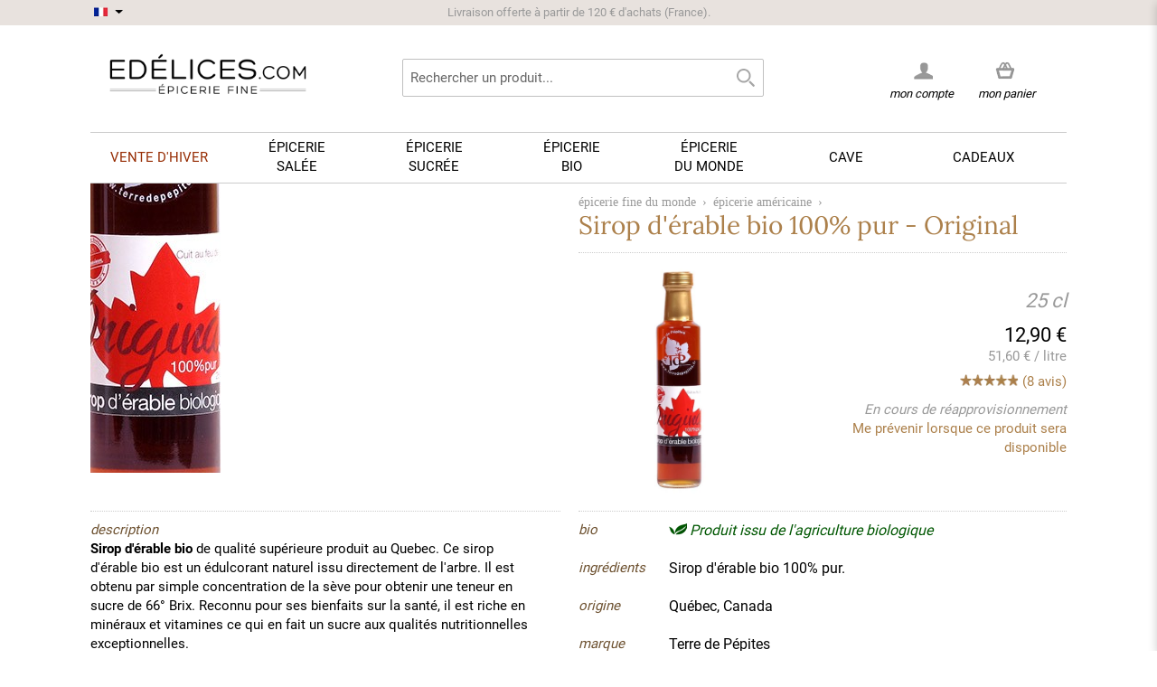

--- FILE ---
content_type: text/html; charset=UTF-8
request_url: https://www.edelices.com/epicerie-monde/epicerie-americaine/sirop-erable-bio-pur-terre-de-pepites.html
body_size: 20475
content:

<!DOCTYPE html>
<!--[if lt IE 7 ]> <html lang="fr" id="top" class="no-js ie6"> <![endif]-->
<!--[if IE 7 ]>    <html lang="fr" id="top" class="no-js ie7"> <![endif]-->
<!--[if IE 8 ]>    <html lang="fr" id="top" class="no-js ie8"> <![endif]-->
<!--[if IE 9 ]>    <html lang="fr" id="top" class="no-js ie9"> <![endif]-->
<!--[if (gt IE 9)|!(IE)]><!--> <html lang="fr" id="top" class="no-js"> <!--<![endif]-->

<head>
<title>Sirop d'érable bio Terre de pépites - Edélices</title>
<meta http-equiv="Content-Type" content="text/html; charset=utf-8" />
<meta name="description" content="Vente en ligne de Sirop d'érable bio Terre de pépites. Frais de port offerts dès 100€. Livraison rapide et soignée." />
<meta name="keywords" content="Sirop d'érable bio, sirop d'érable, Terre de pépites" />
<meta name="robots" content="INDEX,FOLLOW" />
<link rel="icon" href="https://www.edelices.com/skin/frontend/rwd/rwd18/favicon.ico" type="image/x-icon" />
<link rel="shortcut icon" href="https://www.edelices.com/skin/frontend/rwd/rwd18/favicon.ico" type="image/x-icon" />
<!--[if lt IE 7]>
<script type="text/javascript">
//<![CDATA[
    var BLANK_URL = 'https://www.edelices.com/js/blank.html';
    var BLANK_IMG = 'https://www.edelices.com/js/spacer.gif';
//]]>
</script>
<![endif]-->
<link rel="stylesheet" type="text/css" href="https://www.edelices.com/media/css_secure/2ce4a6930c988582acc0fc684f1fe662.css" media="all" />
<script type="1c42d988515c8c34ccddfa23-text/javascript" src="https://www.edelices.com/media/js/812089e9eef5b474a4602d8560ab47b9.js"></script>
<style type="text/css">@font-face {font-family:Raleway;font-style:normal;font-weight:300;src:url(/cf-fonts/s/raleway/5.0.16/cyrillic-ext/300/normal.woff2);unicode-range:U+0460-052F,U+1C80-1C88,U+20B4,U+2DE0-2DFF,U+A640-A69F,U+FE2E-FE2F;font-display:swap;}@font-face {font-family:Raleway;font-style:normal;font-weight:300;src:url(/cf-fonts/s/raleway/5.0.16/vietnamese/300/normal.woff2);unicode-range:U+0102-0103,U+0110-0111,U+0128-0129,U+0168-0169,U+01A0-01A1,U+01AF-01B0,U+0300-0301,U+0303-0304,U+0308-0309,U+0323,U+0329,U+1EA0-1EF9,U+20AB;font-display:swap;}@font-face {font-family:Raleway;font-style:normal;font-weight:300;src:url(/cf-fonts/s/raleway/5.0.16/latin-ext/300/normal.woff2);unicode-range:U+0100-02AF,U+0304,U+0308,U+0329,U+1E00-1E9F,U+1EF2-1EFF,U+2020,U+20A0-20AB,U+20AD-20CF,U+2113,U+2C60-2C7F,U+A720-A7FF;font-display:swap;}@font-face {font-family:Raleway;font-style:normal;font-weight:300;src:url(/cf-fonts/s/raleway/5.0.16/cyrillic/300/normal.woff2);unicode-range:U+0301,U+0400-045F,U+0490-0491,U+04B0-04B1,U+2116;font-display:swap;}@font-face {font-family:Raleway;font-style:normal;font-weight:300;src:url(/cf-fonts/s/raleway/5.0.16/latin/300/normal.woff2);unicode-range:U+0000-00FF,U+0131,U+0152-0153,U+02BB-02BC,U+02C6,U+02DA,U+02DC,U+0304,U+0308,U+0329,U+2000-206F,U+2074,U+20AC,U+2122,U+2191,U+2193,U+2212,U+2215,U+FEFF,U+FFFD;font-display:swap;}@font-face {font-family:Raleway;font-style:normal;font-weight:400;src:url(/cf-fonts/s/raleway/5.0.16/cyrillic-ext/400/normal.woff2);unicode-range:U+0460-052F,U+1C80-1C88,U+20B4,U+2DE0-2DFF,U+A640-A69F,U+FE2E-FE2F;font-display:swap;}@font-face {font-family:Raleway;font-style:normal;font-weight:400;src:url(/cf-fonts/s/raleway/5.0.16/latin/400/normal.woff2);unicode-range:U+0000-00FF,U+0131,U+0152-0153,U+02BB-02BC,U+02C6,U+02DA,U+02DC,U+0304,U+0308,U+0329,U+2000-206F,U+2074,U+20AC,U+2122,U+2191,U+2193,U+2212,U+2215,U+FEFF,U+FFFD;font-display:swap;}@font-face {font-family:Raleway;font-style:normal;font-weight:400;src:url(/cf-fonts/s/raleway/5.0.16/latin-ext/400/normal.woff2);unicode-range:U+0100-02AF,U+0304,U+0308,U+0329,U+1E00-1E9F,U+1EF2-1EFF,U+2020,U+20A0-20AB,U+20AD-20CF,U+2113,U+2C60-2C7F,U+A720-A7FF;font-display:swap;}@font-face {font-family:Raleway;font-style:normal;font-weight:400;src:url(/cf-fonts/s/raleway/5.0.16/vietnamese/400/normal.woff2);unicode-range:U+0102-0103,U+0110-0111,U+0128-0129,U+0168-0169,U+01A0-01A1,U+01AF-01B0,U+0300-0301,U+0303-0304,U+0308-0309,U+0323,U+0329,U+1EA0-1EF9,U+20AB;font-display:swap;}@font-face {font-family:Raleway;font-style:normal;font-weight:400;src:url(/cf-fonts/s/raleway/5.0.16/cyrillic/400/normal.woff2);unicode-range:U+0301,U+0400-045F,U+0490-0491,U+04B0-04B1,U+2116;font-display:swap;}@font-face {font-family:Raleway;font-style:normal;font-weight:500;src:url(/cf-fonts/s/raleway/5.0.16/cyrillic-ext/500/normal.woff2);unicode-range:U+0460-052F,U+1C80-1C88,U+20B4,U+2DE0-2DFF,U+A640-A69F,U+FE2E-FE2F;font-display:swap;}@font-face {font-family:Raleway;font-style:normal;font-weight:500;src:url(/cf-fonts/s/raleway/5.0.16/latin-ext/500/normal.woff2);unicode-range:U+0100-02AF,U+0304,U+0308,U+0329,U+1E00-1E9F,U+1EF2-1EFF,U+2020,U+20A0-20AB,U+20AD-20CF,U+2113,U+2C60-2C7F,U+A720-A7FF;font-display:swap;}@font-face {font-family:Raleway;font-style:normal;font-weight:500;src:url(/cf-fonts/s/raleway/5.0.16/cyrillic/500/normal.woff2);unicode-range:U+0301,U+0400-045F,U+0490-0491,U+04B0-04B1,U+2116;font-display:swap;}@font-face {font-family:Raleway;font-style:normal;font-weight:500;src:url(/cf-fonts/s/raleway/5.0.16/latin/500/normal.woff2);unicode-range:U+0000-00FF,U+0131,U+0152-0153,U+02BB-02BC,U+02C6,U+02DA,U+02DC,U+0304,U+0308,U+0329,U+2000-206F,U+2074,U+20AC,U+2122,U+2191,U+2193,U+2212,U+2215,U+FEFF,U+FFFD;font-display:swap;}@font-face {font-family:Raleway;font-style:normal;font-weight:500;src:url(/cf-fonts/s/raleway/5.0.16/vietnamese/500/normal.woff2);unicode-range:U+0102-0103,U+0110-0111,U+0128-0129,U+0168-0169,U+01A0-01A1,U+01AF-01B0,U+0300-0301,U+0303-0304,U+0308-0309,U+0323,U+0329,U+1EA0-1EF9,U+20AB;font-display:swap;}@font-face {font-family:Raleway;font-style:normal;font-weight:700;src:url(/cf-fonts/s/raleway/5.0.16/vietnamese/700/normal.woff2);unicode-range:U+0102-0103,U+0110-0111,U+0128-0129,U+0168-0169,U+01A0-01A1,U+01AF-01B0,U+0300-0301,U+0303-0304,U+0308-0309,U+0323,U+0329,U+1EA0-1EF9,U+20AB;font-display:swap;}@font-face {font-family:Raleway;font-style:normal;font-weight:700;src:url(/cf-fonts/s/raleway/5.0.16/cyrillic-ext/700/normal.woff2);unicode-range:U+0460-052F,U+1C80-1C88,U+20B4,U+2DE0-2DFF,U+A640-A69F,U+FE2E-FE2F;font-display:swap;}@font-face {font-family:Raleway;font-style:normal;font-weight:700;src:url(/cf-fonts/s/raleway/5.0.16/latin-ext/700/normal.woff2);unicode-range:U+0100-02AF,U+0304,U+0308,U+0329,U+1E00-1E9F,U+1EF2-1EFF,U+2020,U+20A0-20AB,U+20AD-20CF,U+2113,U+2C60-2C7F,U+A720-A7FF;font-display:swap;}@font-face {font-family:Raleway;font-style:normal;font-weight:700;src:url(/cf-fonts/s/raleway/5.0.16/latin/700/normal.woff2);unicode-range:U+0000-00FF,U+0131,U+0152-0153,U+02BB-02BC,U+02C6,U+02DA,U+02DC,U+0304,U+0308,U+0329,U+2000-206F,U+2074,U+20AC,U+2122,U+2191,U+2193,U+2212,U+2215,U+FEFF,U+FFFD;font-display:swap;}@font-face {font-family:Raleway;font-style:normal;font-weight:700;src:url(/cf-fonts/s/raleway/5.0.16/cyrillic/700/normal.woff2);unicode-range:U+0301,U+0400-045F,U+0490-0491,U+04B0-04B1,U+2116;font-display:swap;}@font-face {font-family:Raleway;font-style:normal;font-weight:600;src:url(/cf-fonts/s/raleway/5.0.16/cyrillic-ext/600/normal.woff2);unicode-range:U+0460-052F,U+1C80-1C88,U+20B4,U+2DE0-2DFF,U+A640-A69F,U+FE2E-FE2F;font-display:swap;}@font-face {font-family:Raleway;font-style:normal;font-weight:600;src:url(/cf-fonts/s/raleway/5.0.16/latin/600/normal.woff2);unicode-range:U+0000-00FF,U+0131,U+0152-0153,U+02BB-02BC,U+02C6,U+02DA,U+02DC,U+0304,U+0308,U+0329,U+2000-206F,U+2074,U+20AC,U+2122,U+2191,U+2193,U+2212,U+2215,U+FEFF,U+FFFD;font-display:swap;}@font-face {font-family:Raleway;font-style:normal;font-weight:600;src:url(/cf-fonts/s/raleway/5.0.16/latin-ext/600/normal.woff2);unicode-range:U+0100-02AF,U+0304,U+0308,U+0329,U+1E00-1E9F,U+1EF2-1EFF,U+2020,U+20A0-20AB,U+20AD-20CF,U+2113,U+2C60-2C7F,U+A720-A7FF;font-display:swap;}@font-face {font-family:Raleway;font-style:normal;font-weight:600;src:url(/cf-fonts/s/raleway/5.0.16/cyrillic/600/normal.woff2);unicode-range:U+0301,U+0400-045F,U+0490-0491,U+04B0-04B1,U+2116;font-display:swap;}@font-face {font-family:Raleway;font-style:normal;font-weight:600;src:url(/cf-fonts/s/raleway/5.0.16/vietnamese/600/normal.woff2);unicode-range:U+0102-0103,U+0110-0111,U+0128-0129,U+0168-0169,U+01A0-01A1,U+01AF-01B0,U+0300-0301,U+0303-0304,U+0308-0309,U+0323,U+0329,U+1EA0-1EF9,U+20AB;font-display:swap;}</style>
<link rel="canonical" href="https://www.edelices.com/epicerie-monde/epicerie-americaine/produits-erable/sirop-erable-bio-pur-terre-de-pepites.html" />
<!--[if  (lte IE 8) & (!IEMobile)]>
<link rel="stylesheet" type="text/css" href="https://www.edelices.com/media/css_secure/9617ce714875b295b8032d7ec12e129b.css" media="all" />
<![endif]-->

<script type="1c42d988515c8c34ccddfa23-text/javascript">
//<![CDATA[
Mage.Cookies.path     = '/';
Mage.Cookies.domain   = '.edelices.com';
//]]>
</script>
<meta name="viewport" content="initial-scale=1.0, width=device-width" />

<script type="1c42d988515c8c34ccddfa23-text/javascript">
//<![CDATA[
optionalZipCountries = [];
//]]>
</script>
<script type="1c42d988515c8c34ccddfa23-text/javascript">

	/** 
	* Magento Enhanced Ecommerce Event Tracking for Google Tag Manager
	*
	* @author Angel Kostadinov
	* @see http://www.anowave.com/marketplace/magento-extensions/magento-google-tag-manager-enhanced-ecommerce-ua-tracking/
	* @copyright Anowave
	* @version 1.0
	*/
	var EC = [], Purchase = [], AEC = {}

	window.dataLayer = window.dataLayer || [];

	/* Dynamic remarketing */
	window.google_tag_params = window.google_tag_params || {};

	/* Default pagetype */
	window.google_tag_params.ecomm_pagetype = 'other';

	/* Set ecomm_pagetype */
	
	/* Grouped products collection */
	window.G = [];
	
	/**
	* EC Purchase
	*
	*/
	
	if (Purchase.length)
	{			
		EC.push(function(dataLayer)
		{
			var response = [];
			
			for (i = 0, l = Purchase.length; i < l; i++)
			{
				dataLayer.push(Purchase[i]);
			}
		});
	}		
</script>


<script type="1c42d988515c8c34ccddfa23-text/javascript">
    window.algoliaConfig = {"instant":{"enabled":true,"infiniteScrollEnabled":false,"apiKey":"NWFkMGY3MDRjNThiZjVkNWU5NjJlMmQ0NjNlNTZjZDNkNWQxY2Y3NGI3NTFhYmYwYWE1MDdkOGFmZGYwZTU4MmZpbHRlcnM9Jm51bWVyaWNGaWx0ZXJzPXZpc2liaWxpdHlfc2VhcmNoJTNEMQ==","selector":".main","isAddToCartEnabled":true,"showStaticContent":false,"title":"","description":"","content":"","imgHtml":"","hasFacets":true},"autocomplete":{"enabled":true,"apiKey":"MTI5ZDJkZDE3Yjk3MmE0NDY1ZDg1NDMyYjg3ZTE5YWM1NzNiMDE5YWQxYjQ5Y2FmNmJhYzdjNmNhYjk1MjJlY2ZpbHRlcnM9","selector":".algolia-search-input","sections":[],"nbOfProductsSuggestions":"4","nbOfCategoriesSuggestions":"4","nbOfQueriesSuggestions":"0","displaySuggestionsCategories":false,"isDebugEnabled":false},"extensionVersion":"1.19.0","applicationId":"TD60FM36CV","indexName":"prod_fr","facets":[{"attribute":"categories","type":"conjunctive","label":"Cat\u00e9gories","searchable":"1"},{"attribute":"origin_produce_name_real","type":"disjunctive","label":"Marques","searchable":"1"},{"attribute":"price","type":"slider","label":"Prix","searchable":"1"}],"areCategoriesInFacets":true,"hitsPerPage":9,"sortingIndices":[{"attribute":"price","sort":"asc","label":"Prix","name":"prod_fr_products_price_default_asc"}],"isSearchPage":false,"isCategoryPage":false,"removeBranding":true,"productId":null,"priceKey":".EUR.default","currencyCode":"EUR","currencySymbol":"\u20ac","priceFormat":{"pattern":"%s\u00a0\u20ac","precision":2,"requiredPrecision":2,"decimalSymbol":",","groupSymbol":"\u00a0","groupLength":3,"integerRequired":1},"maxValuesPerFacet":10,"autofocus":true,"ccAnalytics":{"enabled":false,"ISSelector":".ais-infinite-hits--item a.result, .ais-hits a.result","conversionAnalyticsMode":"disabled","addToCartSelector":".add-to-cart-buttons .btn-cart, .hit-addtocart","orderedProductIds":[]},"analytics":{"enabled":false,"delay":3000,"triggerOnUIInteraction":true,"pushInitialSearch":false},"request":{"query":"","refinementKey":"","refinementValue":"","path":"","level":"","formKey":"BN6QryUtc0RBGCPl"},"showCatsNotIncludedInNavigation":true,"showSuggestionsOnNoResultsPage":true,"baseUrl":"https:\/\/www.edelices.com","popularQueries":["rhum don papa","black","moutarde","FALLOT","ferber","moutarde fallot","vinaigre","blue elephant","CHRISTINE FERBER"],"useAdaptiveImage":false,"urlTrackedParameters":["query","attribute:*","index","page"],"urls":{"logo":"https:\/\/www.edelices.com\/skin\/frontend\/rwd\/rwd18\/algoliasearch\/search-by-algolia.svg"},"now":"1769122800","translations":{"to":"\u00e0","or":"ou","go":"Lancer","in":"dans","popularQueries":"Vous pouvez essayer une de nos recherches fr\u00e9quentes","seeAll":"Voir tous les produits","allDepartments":"Toutes les cat\u00e9gories","seeIn":"Voir les produits dans","orIn":"ou dans","noProducts":"Pas de produits trouv\u00e9 pour la requ\u00eate","noResults":"Pas de r\u00e9sultat","refine":"Affiner","selectedFilters":"Filtres","clearAll":"Effacer tout","previousPage":"Page pr\u00e9c\u00e9dente","nextPage":"Page suivante","searchFor":"Rechercher un produit","relevance":"Pertinence","categories":"Cat\u00e9gories","products":"Produits","searchBy":"Search by","showMore":"Voir plus de produits","searchForFacetValuesPlaceholder":"Recherche par marque ..."}};
</script>

<!--[if lte IE 9]>
<script>
    document.addEventListener("DOMContentLoaded", function(e) {
        algoliaBundle.$(function ($) {
            window.algoliaConfig.autofocus = false;
        });
    });
</script>
<![endif]-->

                        
                            <meta http-equiv="X-UA-Compatible" content="IE=Edge">
                            <!--[if lte IE 9]>
                                <script src="https://cdn.polyfill.io/v2/polyfill.min.js"></script>
                            <![endif]-->
                        
                    <script type="1c42d988515c8c34ccddfa23-text/javascript">//<![CDATA[
        var Translator = new Translate({"Please select an option.":"S\u00e9lectionnez une option","This is a required field.":"Ce champ est obligatoire.","Please enter a valid number in this field.":"Veuillez saisir un nombre valide.","Please use letters only (a-z or A-Z) in this field.":"Veuillez utiliser uniquement des lettres (a-z ou A-Z) dans ce champs.","Please use only letters (a-z), numbers (0-9) or underscore(_) in this field, first character should be a letter.":"Veuillez utiliser uniquement des lettres (a-z), des chiffres (0-9) ou underscore (_) dans ce champ, en commen\u00e7ant par une lettre.","Please enter a valid phone number. For example (123) 456-7890 or 123-456-7890.":"Veuillez saisir un num\u00e9ro de t\u00e9l\u00e9phone valide.","Please enter a valid date.":"Veuillez saisir une date valide.","Please enter a valid email address. For example johndoe@domain.com.":"Veuillez saisir une adresse email valide.","Please enter more characters or clean leading or trailing spaces.":"Veuillez entrer plus de caract\u00e8res et retirer les espaces ou caract\u00e8res inutiles.","Please make sure your passwords match.":"Veuillez v\u00e9rifier que les mots de passe concordent.","Please enter a valid URL. For example http:\/\/www.example.com or www.example.com":"Veuillez saisir une URL valide. Par exemple http:\/\/www.exemple.com ou www.exemple.com","Please enter a valid social security number. For example 123-45-6789.":"Veuillez saisir un num\u00e9ro de s\u00e9curit\u00e9 sociale valide. Par exemple 123-45-6789.","Please enter a valid zip code. For example 90602 or 90602-1234.":"Veuillez saisir un code postal valide. Par exemple 92120.","Please enter a valid zip code.":"Veuillez saisir un code postal valide.","Please use this date format: dd\/mm\/yyyy. For example 17\/03\/2006 for the 17th of March, 2006.":"Veuillez utiliser le format de date : jj\/mm\/aaaa. Par exemple, 17\/03\/1980 pour le 17 mars 1980.","Please enter a valid $ amount. For example $100.00.":"Veuillez saisir un montant valide. Par exemple 100,00 \u20ac","Please select one of the above options.":"Veuillez choisir une des options ci-dessus.","Please select one of the options.":"Veuillez choisir une des options.","Please select State\/Province.":"Veuillez choisir un \u00e9tat\/province.","Please enter a number greater than 0 in this field.":"Veuillez saisir un nombre sup\u00e9rieur \u00e0 0 dans ce champ.","Please enter a valid credit card number.":"Veuillez saisir un num\u00e9ro de carte bancaire valide.","Please enter a valid credit card verification number.":"Merci d'entrer un code de v\u00e9rification valide.","Please wait, loading...":"Veuillez patienter, chargement en cours...","Complete":"Exp\u00e9di\u00e9e","Add Products":"Ajouter des produits","Please choose to register or to checkout as a guest":"Choisissez de vous enregistrer ou de passer votre commande en tant qu'invit\u00e9","Please specify shipping method.":"Choisissez un mode de livraison.","Please specify payment method.":"Choisissez un mode de paiement.","Add to Cart":"Ajouter au panier","In Stock":"En stock","Out of Stock":"En cours de r\u00e9approvisionnement"});
        //]]></script>	
<script type="1c42d988515c8c34ccddfa23-text/javascript">

	window.dataLayer = window.dataLayer || [], collection = [];
		var impressions = [], position = 0;
		
	
	
	AEC.ajax = function(context,dataLayer)
	{
		var element = jQuery(context), qty = jQuery(':radio[name=qty]:checked, :text[name=qty], select[name=qty]').eq(0).val();

		if (element.data('grouped'))
		{
			for (u = 0, y = window.G.length; u < y; u++)
			{
				var qty = Math.abs(jQuery('[name="super_group[' + window.G[u].id + ']"]').val());

				if (qty)
				{
					collection.push(
					{
						'name': 		window.G[u].name,
						'id': 		    window.G[u].id,
						'price': 		window.G[u].price,
						'category': 	window.G[u].category,
						'quantity': 	qty
					})
				}
			}
		}
		else 
		{
			collection.push(
			{
				'name': 		element.data('name'),
				'id': 		    element.data('id'),
				'price': 		element.data('price'),
				'category': 	element.data('category'),
				'variant':		element.data('variant'),
				'quantity': 	qty
			})
								
		}
		
		var data = 
		{
			'event': 'addToCart',
			'ecommerce': 
			{
				'currencyCode': 'EUR',
				'add': 
				{
					'products': collection
				}
			}
		}
		
		dataLayer.push(data);

		return productAddToCartForm.submit(context);
	}
	
	AEC.ajaxcategory = function(context,dataLayer)
	{
		var element = jQuery(context)
		
		collection.push(
			{
				'name': 		element.data('name'),
				'id': 		    element.data('id'),
				'price': 		element.data('price'),
				'category': 	element.data('category'),
				'variant':		element.data('variant'),
				'quantity': 	element.data('quantity')
			})
		
		var data = 
		{
			'event': 'addToCart',
			'ecommerce': 
			{
				'currencyCode': 'EUR',
				'add': 
				{
					'actionField': 
					{
							'list': 'épicerie américaine'
					},
					'products': collection
				}
			}
		}
		
		dataLayer.push(data);
			
	}
	
	AEC.remove = function(context, dataLayer)
	{
		var element = jQuery(context);

		var data = 
		{
			'event': 'removeFromCart',
			'ecommerce': 
			{
				'remove': 
				{   
					'products': 
					[
						{ 
							'name': 		element.data('name'),
							'id': 			element.data('id'),
							'price': 		element.data('price'),
							'category': 	element.data('category'),
							'quantity': 	element.data('quantity')
						}
					]
				}
			}
		}

		
		if (confirm('Êtes-vous sûr de vouloir retirer cet article du panier ?'))
		{
			dataLayer.push(data);

			return true;	
		}
		
		return false;
	}

	AEC.click = function(context,dataLayer)
	{
		var element = jQuery(context);
		
		var data = 
		{
			'event': 'productClick',
			'ecommerce': 
			{
				'click': 
				{
					'actionField': 
					{
						'list': 'épicerie américaine'
					},
					'products': 
					[
						{
							'name': 		element.data('name'),
							'id': 			element.data('id'),
							'price': 		element.data('price'),
							'category': 	element.data('category'),
							'quantity': 	element.data('quantity')
						}
					]
				}
			}
		};

		dataLayer.push(data);
	}
	
	AEC.placeOrder = function(context, review)
	{
		return true;
	}
</script></head>
<body class=" catalog-product-view catalog-product-view product-sirop-erable-bio-pur-terre-de-pepites categorypath-epicerie-monde-epicerie-americaine-html category-epicerie-americaine">
<script type="1c42d988515c8c34ccddfa23-text/javascript">
    //<![CDATA[
    if (window.Translator) {
        Translator.add('Qty','Quantité');
        Translator.add('Edit','Modifier');
        Translator.add('Edit item parameters','Edit item parameters');
        Translator.add('Close','Fermer');
    }

    var minicartTemplate = 2;
    var successNotificationAction = ( minicartTemplate == '1' ) ? 'javascript: ajaxCart.showMinicart()' : 'https://www.edelices.com/checkout/cart/';
    var successNotificationTemplate =
        '<div class="pac-cf">'
            +'<div class="plumajaxcart-notification pac-short">'
                +'<span class="pac-desktop-close" onclick="ajaxCart.hideMessages();">&#x2715;</span>'
                +'<div>'
                    +'<div class="pac-product">'
                        +'<table>'
                            +'<tr>'
                                +'<td class="pac-amount pac-added-qty">'
                                    +'<span>{qty}</span>'
                                +'</td>'
                                +'<td class="pac-img"><img src="{image}" width="40" height="40" alt="Quantity"></td>'
                                +'<td class="pac-text">{text}</td>'
                            +'</tr>'
                        +'</table>'
                    +'</div>'
                    +'<div class="pac-button-hld">'
                        +'<a href="' + successNotificationAction + '" class="pac-button">Voir mon panier</a>'
                        +'<a href="javascript: void(0);"  onclick="ajaxCart.hideMessages();" class="pac-button pac-mobile-close" style="margin-top: 5px;">Fermer</a>'
                    +'</div>'
                +'</div>'
            +'</div>'
        +'</div>';

    var warningNotificationTemplate =
            '<div class="plumajaxcart-notification pac-{type}">'
                +'<span class="pac-desktop-close" onclick="ajaxCart.hideMessages();">&#x2715;</span>'
                +'<div>'
                    +'<div class="pac-message">'
                      +'{text}'
                    +'</div>'
                    +'<div class="pac-button-hld pac-mobile-close"><a href="javascript: void(0);"  onclick="ajaxCart.hideMessages();" class="pac-button">Fermer</a></div>'
                +'</div>'
            +'</div>';
        ajaxCart = new _plAjaxCart({
        cartUrl:'https://www.edelices.com/checkout/cart/',wishlistUrl:'https://www.edelices.com/wishlist/',addToCartUrl:'https://www.edelices.com/ajaxcart/cart/add/',deleteFromCartUrl:'https://www.edelices.com/ajaxcart/cart/delete/',configureUrl:'https://www.edelices.com/ajaxcart/cart/configure/',configureWishlistUrl:'https://www.edelices.com/ajaxcart/cart/wishlistconfigure/',updateQtytUrl:'https://www.edelices.com/ajaxcart/cart/updateQty/',updateItemUrl:'https://www.edelices.com/ajaxcart/cart/updateItemOptions/',addToCartFromWishlistUrl:'https://www.edelices.com/ajaxcart/cart/addFromWishlist/',applyDiscountCodeUrl:'https://www.edelices.com/ajaxcart/cart/couponPost/',applyRewardPointsUrl:'https://www.edelices.com/ajaxcart/cart/activatePoints/',deactivateRewardPointsUrl:'https://www.edelices.com/ajaxcart/cart/deactivatePoints/',        showQtyOnAddButton: 1,
        afterAddShow : 1,
        unexpectedError : 'Erreur inattendue. Merci de nous <a href="https://www.edelices.com/contacts/">contacter.</a>',
        isCartPage : 0,
        isConfigurePage : 0,
        isCheckoutPage : 0,
        dinamicDefaultBlocks : ['minicart_head'],
        categoryId : 281,
        isWishlistPage : 0,
        isCategoryPage : 0,
        //dinamicCartPageBlocks : ['checkout.cart.totals', 'checkout.cart.items'],
        dinamicCartPageBlocks : ['content'],
        micartTemplate : minicartTemplate,

        popupWidth : 670,

        successNotificationTemplate : successNotificationTemplate,
        warningNotificationTemplate : warningNotificationTemplate
    });

    ajaxCart.parseAddToCartButtons = function(){
        (function() {
            
             // RTA  EDIT
            var buttonTemplate =
                '<button type="button" title="Ajouter au panier" class="pac-button p-border-box ajaxcart-el pac-btn-cart pac-btn-cart-{product_id} pac-btn-item-{item_id}" onclick="ajaxCart.addProductById({product_id});">'
                    +'<span class="pac-label">'
                        +'<span class="pac-helper"></span>'
                        +'<span class="pac-number"></span>'
                        +'<img class="pac-icon" width="18" height="17" src="https://www.edelices.com/skin/frontend/rwd/rwd18/images/plumrocket/ajaxcart/pac-cart-icon.png" alt="Ajouter au panier" />'
                        +'<img class="pac-loader" width="22" height="22" src="https://www.edelices.com/skin/frontend/rwd/rwd18/images/plumrocket/ajaxcart/pac-loader.svg" alt="Ajouter au panier" />'
                    +'</span>'
                    +'Ajouter au panier'
                +'</button>';
                          
             var buttonTemplatePlusMinus = '<div class="plusminus-wrapper plusminus-btn-cart-{product_id} plusminus-btn-item-{item_id}" style="display:none;">'
			 +'<div class="plusminus-background">'
             +'<button type="button" title="" class="pac-button p-border-box ajaxcart-el pac-btn-cart minus-btn-cart minus-btn-cart-{product_id} minus-btn-item-{item_id}" onclick="ajaxCart.decQty({item_id});">'
                +'<span class="pac-label">'
                        +'<span class="pac-helper"></span>'
                        +'<img class="pac-icon" width="18" height="17" src="https://www.edelices.com/skin/frontend/rwd/rwd18/images/plumrocket/ajaxcart/pac-cart-icon-minus.png" alt="Ajouter au panier" />'
                        +'<img class="pac-loader" width="22" height="22" src="https://www.edelices.com/skin/frontend/rwd/rwd18/images/plumrocket/ajaxcart/pac-loader.svg" alt="Ajouter au panier" />'
                +'</span>'
				+'</button>'
                +'<div class="pac-title"></div>'
				+'<button type="button" title="" class="pac-button p-border-box ajaxcart-el pac-btn-cart plus-btn-cart plus-btn-cart-{product_id} plus-btn-item-{item_id}" onclick="ajaxCart.incQty({item_id});">'
                +'<span class="pac-label">'
                        +'<span class="pac-helper"></span>'
                        +'<img class="pac-icon" width="18" height="17" src="https://www.edelices.com/skin/frontend/rwd/rwd18/images/plumrocket/ajaxcart/pac-cart-icon.png" alt="Ajouter au panier" />'
                        +'<img class="pac-loader" width="22" height="22" src="https://www.edelices.com/skin/frontend/rwd/rwd18/images/plumrocket/ajaxcart/pac-loader.svg" alt="Ajouter au panier" />'
                +'</span>'
				+'</button>'
				+'</div>'
				+'</div>';
			// END RTA EDIT

            var inputTemplate = '';
            
                            pjQuery_1_12_4(window).resize();
                try {
                    jQuery(window).resize();
                } catch (e) {}
            
            pjQuery_1_12_4('.products-grid .btn-cart, .products-list .btn-cart').each(function(){

                var e = pjQuery_1_12_4(this);
                if (e.hasClass('pac-button')) return;

                var onk = e.attr('onclick');
                var href = e.attr('href');
                var pStr = '/product/';
                var h = (onk && onk.indexOf(pStr) != 1) ? onk : ((href && href.indexOf(pStr) != 1) ? href : '');
                var res = h.match(/\/product\/(\d+)\//);
                if (!res || res.length <= 1) {
                    res = h.match(/\/product\/view\/id\/(\d+)\//);
                }
                if (res && res.length > 1) {
                    var id = res[1];
                    if (id) {
                                                
                        
                            // RTA EDIT
                            var item_raw = pjQuery_1_12_4('.pac-qty-minus.ajaxcart-el-'+id).attr("href");
								
							if(typeof item_raw !== 'undefined') {
								var item_id = item_raw.replace( /(^.*\(|\).*$)/g, '' );
								e.after(buttonTemplate.replace(/{item_id}/gi, item_id).replace(/{product_id}/gi, id));
								e.after(buttonTemplatePlusMinus.replace(/{item_id}/gi, item_id).replace(/{product_id}/gi, id));

								pjQuery_1_12_4('.pac-btn-cart-'+id).hide();
								pjQuery_1_12_4('.plusminus-btn-cart-'+id).show();
							} else {
								e.after(buttonTemplate.replace(/{item_id}/gi, 0).replace(/{product_id}/gi, id));
								e.after(buttonTemplatePlusMinus.replace(/{item_id}/gi, 0).replace(/{product_id}/gi, id));
							}
                            // RTA END EDIT
                            
                            if (inputTemplate) {
                                e.before(e.after(inputTemplate.replace(/{id}/gi, id)));
                            }
                            e.remove();

                                            }
                }
            });
        }());
    };


    pjQuery_1_12_4(document).ready(function(){
        ajaxCart.onReady['minicart'] = function(){

            ajaxCart.parseAddToCartButtons();

            pjQuery_1_12_4('#header .skip-link,.header-container .skip-link').click(function(){
                if (pjQuery_1_12_4(this).hasClass('minicart_link')) return;
                ajaxCart.hideMinicart();
            });

            pjQuery_1_12_4(document).on('mouseover','.pac-info-wrapper .details', function(){
                pjQuery_1_12_4(this).prev().find('.item-options').show().parent().addClass('show');
            }).on('mouseleave','.pac-info-wrapper .details', function(){
                pjQuery_1_12_4(this).prev().find('.item-options').hide().parent().removeClass('show');
            });
        };
    });
    //]]>
</script>

<div class="pac-overlay" id="pac_notifications"></div>
	<script type="1c42d988515c8c34ccddfa23-text/javascript">
		var pac_cb = function() {
			try{
				pjQuery_1_12_4('head').append('<li'+'nk rel="stylesheet" type="text/css" href="https://www.edelices.com/media/css_secure/a6ae413b87f59c1f51edd4b09e66002f.css" media="all" /><scr'+'ipt type="text/javascript" src="https://www.edelices.com/media/js/2bfc2153c812b3b718abd39574e674e9.js"></scr'+'ipt>');
			} catch(err) {
				console.log(err);
			}
		};

		if (typeof requestAnimationFrame != 'undefined'){
			requestAnimationFrame(pac_cb);
		} else if (typeof mozRequestAnimationFrame != 'undefined'){
			mozRequestAnimationFrame(pac_cb);
		} else if (typeof webkitRequestAnimationFrame != 'undefined'){
			webkitRequestAnimationFrame(pac_cb);
		} else if (typeof msRequestAnimationFrame != 'undefined'){
			msRequestAnimationFrame(pac_cb);
		} else if (typeof window.addEventListener != 'undefined'){
			window.addEventListener('load', pac_cb);
		} else {
			pac_cb();
		}
	</script>
			
	
<script type="1c42d988515c8c34ccddfa23-text/javascript">

	window.dataLayer = window.dataLayer || [], collection = [];
		var impressions = [], position = 0;
		
	
	
	AEC.ajax = function(context,dataLayer)
	{
		var element = jQuery(context), qty = jQuery(':radio[name=qty]:checked, :text[name=qty], select[name=qty]').eq(0).val();

		if (element.data('grouped'))
		{
			for (u = 0, y = window.G.length; u < y; u++)
			{
				var qty = Math.abs(jQuery('[name="super_group[' + window.G[u].id + ']"]').val());

				if (qty)
				{
					collection.push(
					{
						'name': 		window.G[u].name,
						'id': 		    window.G[u].id,
						'price': 		window.G[u].price,
						'category': 	window.G[u].category,
						'quantity': 	qty
					})
				}
			}
		}
		else 
		{
			collection.push(
			{
				'name': 		element.data('name'),
				'id': 		    element.data('id'),
				'price': 		element.data('price'),
				'category': 	element.data('category'),
				'variant':		element.data('variant'),
				'quantity': 	qty
			})
								
		}
		
		var data = 
		{
			'event': 'addToCart',
			'ecommerce': 
			{
				'currencyCode': 'EUR',
				'add': 
				{
					'products': collection
				}
			}
		}
		
		dataLayer.push(data);

		return productAddToCartForm.submit(context);
	}
	
	AEC.ajaxcategory = function(context,dataLayer)
	{
		var element = jQuery(context)
		
		collection.push(
			{
				'name': 		element.data('name'),
				'id': 		    element.data('id'),
				'price': 		element.data('price'),
				'category': 	element.data('category'),
				'variant':		element.data('variant'),
				'quantity': 	element.data('quantity')
			})
		
		var data = 
		{
			'event': 'addToCart',
			'ecommerce': 
			{
				'currencyCode': 'EUR',
				'add': 
				{
					'actionField': 
					{
							'list': 'épicerie américaine'
					},
					'products': collection
				}
			}
		}
		
		dataLayer.push(data);
			
	}
	
	AEC.remove = function(context, dataLayer)
	{
		var element = jQuery(context);

		var data = 
		{
			'event': 'removeFromCart',
			'ecommerce': 
			{
				'remove': 
				{   
					'products': 
					[
						{ 
							'name': 		element.data('name'),
							'id': 			element.data('id'),
							'price': 		element.data('price'),
							'category': 	element.data('category'),
							'quantity': 	element.data('quantity')
						}
					]
				}
			}
		}

		
		if (confirm('Êtes-vous sûr de vouloir retirer cet article du panier ?'))
		{
			dataLayer.push(data);

			return true;	
		}
		
		return false;
	}

	AEC.click = function(context,dataLayer)
	{
		var element = jQuery(context);
		
		var data = 
		{
			'event': 'productClick',
			'ecommerce': 
			{
				'click': 
				{
					'actionField': 
					{
						'list': 'épicerie américaine'
					},
					'products': 
					[
						{
							'name': 		element.data('name'),
							'id': 			element.data('id'),
							'price': 		element.data('price'),
							'category': 	element.data('category'),
							'quantity': 	element.data('quantity')
						}
					]
				}
			}
		};

		dataLayer.push(data);
	}
	
	AEC.placeOrder = function(context, review)
	{
		return true;
	}
</script><div class="wrapper">
        <div class="page">
        <div class="header-language-background">
	<div class="header-language-container">
		<p class="header-msg a-center">Livraison offerte à partir de 120 € d'achats (France).</p>	</div>
	<div class="header-decoration"></div>
</div>

<header id="header" class="page-header">
    <div class="page-header-container">
		<div class="header-storeswitcher">
		<ul>
	  <li>
		<div class="flag flag-fr"><span class="icon"></span><span class="down-arrow"></span></div>
		<ul>
								<li><a href="https://www.edelices.com/" class="flag flag-fr"><span class="icon"></span><span class="label">Edélices FR</span></a></li>
								<li><a href="https://www.edelices.co.uk/" class="flag flag-uk"><span class="icon"></span><span class="label">Edélices UK</span></a></li>
								<li><a href="https://www.edelices.it/" class="flag flag-it"><span class="icon"></span><span class="label">Edélices IT</span></a></li>
								<li><a href="https://www.edelices.de/" class="flag flag-de"><span class="icon"></span><span class="label">Edélices DE</span></a></li>
								<li><a href="https://www.edelices.es/" class="flag flag-es"><span class="icon"></span><span class="label">Edélices ES</span></a></li>
					</ul>
	  </li>
	</ul>
	<!--<span class="sep">|</span><a class="offer" href="https://www.edelices.com/entreprises">Cadeaux d'entreprise</a>--></div>



		<div class="header-phoneinfo">
	</div>

		<!--<div class="left-heading">&nbsp;</div>
		<div class="right-heading">&nbsp;</div>-->
		<a class="logo" href="https://www.edelices.com/">
			<img src="https://www.edelices.com/skin/frontend/rwd/rwd18/images/epicerie-fine-edelices.png" alt="epicerie fine" width="260" height="60"/>
		</a>

        <!-- Skip Links -->

        <div class="skip-links">

		   	 <a href="#header-nav" class="skip-link skip-nav">
                <span class="icon"></span>
                <span class="label">menu</span>
            </a>

            <a href="#header-search" class="skip-link skip-search">
                <span class="icon"></span>
                <span class="label">rechercher</span>
            </a>
				
            <a href="#header-account" class="skip-link skip-account">
                <span class="icon"></span>
				<span class="label">mon compte</span>
			</a>
			

            <!-- Cart -->

            <div class="header-minicart">
                

<div class="minicart_head_holder">
    <a href="#pac-mini-cart" onclick="if (!window.__cfRLUnblockHandlers) return false; ajaxCart.controlMinicart();" class="minicart_link skip-link skip-cart  no-count" data-cf-modified-1c42d988515c8c34ccddfa23-="">
        <span class="icon"></span>
                    <span class="label">Mon panier</span>
            <span class="count">0</span>
            </a>
    

<script type="1c42d988515c8c34ccddfa23-text/javascript">
    ajaxCart.items = {};
</script>
<div class="pac-panel-overlay"></div>
<div id="pac-mini-cart" class="p-border-box cart pac-empty-cart pac-panel-wrap">
    <div id="pac-minicart-popup" >
                    <header>
                Votre panier est vide.                <span onclick="if (!window.__cfRLUnblockHandlers) return false; ajaxCart.hideMinicart();" class="pac-panel-close" data-cf-modified-1c42d988515c8c34ccddfa23-="">&#10005;</span>
            </header>
            <div class="pac-minicart-actions">
            </div>
            </div>
</div></div>            </div>


        </div>
		

        <!-- Navigation -->

        <div id="header-nav" class="skip-content">
            

	<nav id="nav">
	<ol class="nav-primary-static">
		<li class="level0 level-top parent sscat1 colored">
			<a href="https://www.edelices.com/evenement/vente-hiver.html" class="level0"><span>Vente d'hiver</span></a>
		</li>
		<li class="level0 level-top parent sscat2">
			<a href="https://www.edelices.com/epicerie-fine.html" class="level0 break">Épicerie salée</a>
			<ul class="sub">			
	<div class="sep"><span class="sscat"></span><span class="sscat"><span class="arrow"></span></span><span class="sscat"></span><span class="sscat"></span><span class="sscat"></span><span class="sscat"></span><span class="sscat"></span></div>

	<li class="section">
		<ul class="subcats">
			<li class="title"><a href="https://www.edelices.com/epicerie-fine/aperitif.html">Apéritif</a></li>
			<li><a href="https://www.edelices.com/epicerie-fine/antipasti.html">Antipasti</a></li>
			<li><a href="https://www.edelices.com/epicerie-fine/aperitif/tapas.html">Tapas</a>
			<li><a href="https://www.edelices.com/epicerie-fine/aperitif/fruit-coque.html">Fruits à coque</a></li>
			<li><a href="https://www.edelices.com/epicerie-fine/aperitif/olive.html">Olives</a></li>
			<li><a href="https://www.edelices.com/epicerie-fine/aperitif-tartinable.html">Tartinables</a></li>
			<li><a href="https://www.edelices.com/epicerie-fine/aperitif/snack.html">Biscuits, snacks</a></li>
			<li><a href="https://www.edelices.com/epicerie-fine/aperitif/pickle.html">Pickles, mezzés</a></li>
		</ul>
	</li>
	
	<li class="section">
		<ul class="subcats">
			<li class="title"><a href="https://www.edelices.com/huiles-vinaigres.html">Huile, vinaigre</a></li>
			<li><a href="https://www.edelices.com/huiles-vinaigres/huiles-olive.html">Huile d'olive</a></li>
			<li><a href="https://www.edelices.com/huiles-vinaigres/huiles.html">Toutes les huiles</a></li>
			<li><a href="https://www.edelices.com/huiles-vinaigres/vinaigres-balsamiques-leonardi.html">Vinaigre balsamique</a></li>
			<!--<li><a href="https://www.edelices.com/huiles-vinaigres/vinaigre.html">Tous les vinaigres</a></li>-->
			<li><a href="https://www.edelices.com/huiles-vinaigres/vinaigre-vin.html">Vinaigre de vin</a></li>
			<li><a href="https://www.edelices.com/huiles-vinaigres/vinaigre-banyuls.html">Vinaigre de Banyuls</a></li>
			<li><a href="https://www.edelices.com/huiles-vinaigres/vinaigre-xeres.html">Vinaigre de Xérès</a></li>
			<li><a href="https://www.edelices.com/huiles-vinaigres/vinaigre-pulpe-fruits.html">Vinaigre aux fruits</a></li>

		</ul>
	</li>
	
	<li class="section">
		<ul class="subcats">
			<li class="title"><a href="https://www.edelices.com/epices-condiments.html">Épices, condiments</a></li>
			<li><a href="https://www.edelices.com/epices-condiments/fleurs-sel.html">Sel, fleur de sel</a></li>
			<li><a href="https://www.edelices.com/epices-condiments/poivres-sarabar.html">Poivres</a></li>
			<li><a href="https://www.edelices.com/epices-condiments/epices-gerard-vives.html">Épices</a></li>
			<li><a href="https://www.edelices.com/epices-condiments/epices-melanges.html">Mélange d'épices</a></li>
			<li><a href="https://www.edelices.com/epices-condiments/herbes-aromates.html">Herbes, aromates</a></li>
			<li><a href="https://www.edelices.com/epicerie-fine/moutarde.html">Moutarde</a></li>
			<li><a href="https://www.edelices.com/epices-condiments/condiment.html">Cornichons, pickles</a></li>
			<li><a href="https://www.edelices.com/epices-condiments/chutney-confit.html">Chutney, confits</a></li>
		</ul>
	</li>		

	<li class="section">
		<ul class="subcats">
			<!--<li class="title"><a href="https://www.edelices.com/epicerie-fine/riz-pates-cereales.html">Riz, pâtes, céréales</a></li>-->
			<li class="title">Riz, pâtes, céréales</li>
			<li><a href="https://www.edelices.com/epicerie-fine/riz.html">Riz</a></li>
			<li><a href="https://www.edelices.com/epicerie-fine/risotto.html">Risotto</a></li>
			<!--<li><a href="https://www.edelices.com/epicerie-fine/pates.html">Pâtes</a></li>-->
			<li><a href="https://www.edelices.com/epicerie-fine/rustichella-abruzzo-pates-ble-dur.html">Pâtes au blé dur</a></li>
			<li><a href="https://www.edelices.com/epicerie-fine/pates-ble-tendre.html">Pâtes au blé tendre</a></li>
			<li><a href="https://www.edelices.com/epicerie-fine/pates-oeufs.html">Pâtes aux oeufs</a></li>
			<li><a href="https://www.edelices.com/epicerie-fine/cereales-legumineuses.html">Céréales, légumineuses</a></li>
			<li><a href="https://www.edelices.com/epicerie-fine/champignons-seches.html">Champignons séchés</a></li>
		</ul>
	</li>

	<li class="section">
		<ul class="subcats">
			<li class="title"><a href="https://www.edelices.com/produits-mer.html">Produits de la mer</a></li>
			<li><a href="https://www.edelices.com/produits-mer/thon.html">Thon</a></li>
			<li><a href="https://www.edelices.com/produits-mer/sardine.html">Sardines</a></li>
			<li><a href="https://www.edelices.com/produits-mer/maquereau.html">Maquereaux</a></li>
			<li><a href="https://www.edelices.com/produits-mer/fruits-mer.html">Fruits de mer</a></li>
			<li><a href="https://www.edelices.com/produits-mer/conserve-poisson.html">Saumon et autres poissons</a></li>
			<li><a href="https://www.edelices.com/produits-mer/terrine-poisson-atelier-du-cuisinier.html">Rillettes de poisson</a></li>
			<li><a href="https://www.edelices.com/produits-mer/soupe-poisson.html">Soupes de poisson</a></li>
			<li><a href="https://www.edelices.com/produits-mer/algue.html">Algues</a></li>						
		</ul>
	</li>


	<li class="section">
		<ul class="subcats">
			<li class="title"><a href="https://www.edelices.com/foies-gras-truffes.html">Foie gras, truffes</a></li>
			<li><a href="https://www.edelices.com/foies-gras-truffes/foie-gras-canard.html">Foie gras de canard</a></li>
			<li><a href="https://www.edelices.com/foies-gras-truffes/foie-gras-oie.html">Foie gras d'oie</a></li>
			<li><a href="https://www.edelices.com/foies-gras-truffes/truffes.html">Truffes</a></li>
		</ul>
	</li>

	<li class="section">
		<ul class="subcats">
			<li class="title"><a href="https://www.edelices.com/viandes-salaisons.html">Charcuterie, salaisons</a></li>
			<li><a href="https://www.edelices.com/viandes-salaisons/jambon-iberique-bellota.html">Charcuterie bellota</a></li>
			<li><a href="https://www.edelices.com/viandes-salaisons/porc-noir-bigorre.html">Porc noir de Bigorre</a></li>
			<li><a href="https://www.edelices.com/viandes-salaisons/terrines-pates.html">Terrines, rillettes, pâtés</a></li>
		</ul>
	</li>

	<li class="section">
		<ul class="subcats">
			<!--<li class="title"><a href="https://www.edelices.com/epicerie-fine/aide-culinaire.html">Aides culinaires</a></li>-->
			<li class="title">Aides culinaires</li>
			<li><a href="https://www.edelices.com/epicerie-fine/sauces.html">Sauces</a></li>
			<li><a href="https://www.edelices.com/epicerie-fine/bouillon-jus.html">Bouillons, jus, fonds</a></li>
			<li><a href="https://www.edelices.com/epicerie-fine/farine.html">Farines, préparations</a></li>
			<li><a href="https://www.edelices.com/epicerie-fine/fleurs-comestibles.html">Fleurs comestibles</a></li>
			<li><a href="https://www.edelices.com/ustensiles-cuisine.html">Ustensiles, accessoires</a></li>
		</ul>
	</li>


	<li class="section">
		<ul class="subcats">
			<li class="title"><a href="https://www.edelices.com/epicerie-fine/plat-cuisine.html">Plats cuisinés</a></li>
			<li><a href="https://www.edelices.com/epicerie-fine/plat-cuisine.html">Plats cuisinés de la terre</a></li>
			<li><a href="https://www.edelices.com/produits-mer/plat-prepare.html">Plats cuisinés de la mer</a></li>
			<li><a href="https://www.edelices.com/epicerie-fine/conserve-legumes.html">Conserve de légumes</a></li>
		</ul>
	</li>
		

</ul>

		</li>
		<li class="level0 level-top parent sscat3">
			<a href="https://www.edelices.com/plaisirs-sucres.html" class="level0 break">Épicerie sucrée</a>
						<ul class="sub">
	<div class="sep"><span class="sscat"></span><span class="sscat"></span><span class="sscat"><span class="arrow"></span></span><span class="sscat"></span><span class="sscat"></span><span class="sscat"></span><span class="sscat"></span></div>
				<li class="section">
					<ul class="subcats">
						<li class="title"><a href="https://www.edelices.com/plaisirs-sucres.html">Les incontournables</a></li>
						<li><a href="https://www.edelices.com/plaisirs-sucres/confiture.html">Confitures, gelées</a></li>
						<li><a href="https://www.edelices.com/plaisirs-sucres/miels.html">Miel</a></li>
						<li><a href="https://www.edelices.com/plaisirs-sucres/pate-tartiner.html">Pâte à tartiner</a></li>
						<li><a href="https://www.edelices.com/plaisirs-sucres/cereales.html">Muesli, granola, céréales</a></li>
						<li><a href="https://www.edelices.com/plaisirs-sucres/produits-erable.html">Produits de l'érable</a></li>
					</ul>
				</li>
				<li class="section">
					<ul class="subcats">
						<li class="title"><a href="https://www.edelices.com/thes-cafes.html">Thé, café, boissons</a></li>
						<li><a href="https://www.edelices.com/thes-cafes/thes-dammann-freres.html">Thé</a></li>
						<li><a href="https://www.edelices.com/thes-cafes/the-matcha.html">Thé matcha</a></li>
						<li><a href="https://www.edelices.com/thes-cafes/tisane-infusion.html">Tisane, infusion</a></li>
						<li><a href="https://www.edelices.com/thes-cafes/cafe-origine.html">Café</a></li>
						<li><a href="https://www.edelices.com/thes-cafes/chocolat-angelina.html">Chocolat chaud</a></li>
						<li><a href="https://www.edelices.com/plaisirs-sucres/jus-fruits.html">Jus de fruits</a></li>
						<li><a href="https://www.edelices.com/plaisirs-sucres/sirop-artisanal.html">Sirop artisanal</a></li>
					</ul>
				</li>
				<li class="section">
					<ul class="subcats">
						<li class="title">Desserts, gâteaux</li>
						<li><a href="https://www.edelices.com/plaisirs-sucres/confiserie.html">Confiserie</a></li>
						<li><a href="https://www.edelices.com/plaisirs-sucres/biscuit.html">Biscuits</a></li>
						<li><a href="https://www.edelices.com/plaisirs-sucres/dessert-fruit.html">Desserts</a></li>
						<li><a href="https://www.edelices.com/plaisirs-sucres/pruneaux-fourres-thorem.html">Pruneaux fourrés</a></li>
						<li><a href="https://www.edelices.com/plaisirs-sucres/panettone-gateau.html">Panettone, gâteau</a></li>
						<li><a href="https://www.edelices.com/plaisirs-sucres/pain-epices.html">Pain d'épices</a></li>

					</ul>
				</li>
				<li class="section">
					<ul class="subcats">
						<li class="title">Pâtisserie</li>
						<li><a href="https://www.edelices.com/plaisirs-sucres/preparation-patisserie.html">Préparation pour pâtisserie</a></li>
						<li><a href="https://www.edelices.com/plaisirs-sucres/fruits-alcool-griottines.html">Fruits à l'alcool</a></li>
						<li><a href="https://www.edelices.com/plaisirs-sucres/puree-fruits.html">Purée de fruit</a></li>
						<li><a href="https://www.edelices.com/epices-condiments/sucre-artisanal.html">Sucre artisanal</a></li>
					</ul>
				</li>
				<li class="section">
					<ul class="subcats">
						<li class="title"><a href="https://www.edelices.com/chocolat.html">Chocolat</a></li>
						<li><a href="https://www.edelices.com/chocolat/chocolat-tablette.html">Chocolat en tablette</a></li>
						<li><a href="https://www.edelices.com/chocolat/chocolat-truffe.html">Truffes de chocolat</a></li>
						<li><a href="https://www.edelices.com/chocolat/chocolat-creation.html">Créations de chocolat</a></li>
						<li><a href="https://www.edelices.com/chocolat/pate-tartiner.html">Chocolat à tartiner</a></li>
					</ul>
				</li>
			</ul>
			


		</li>
		<li class="level0 level-top parent sscat4">
			<a href="https://www.edelices.com/epicerie-bio.html" class="level0 break">Épicerie bio</a>
			<ul class="sub">			
	<div class="sep"><span class="sscat"></span><span class="sscat"></span><span class="sscat"></span><span class="sscat"><span class="arrow"></span></span><span class="sscat"></span><span class="sscat"></span><span class="sscat"></span></div>

	<li class="section">
		<ul class="subcats">
			<li class="title">Épicerie bio salée</li>
			<li><a href="https://www.edelices.com/epicerie-bio/huile-olive-bio.html">Huile d'olive bio</a></li>
			<li><a href="https://www.edelices.com/epicerie-bio/sauce-bio.html">Sauces bio</a></li>
			<li><a href="https://www.edelices.com/epicerie-bio/antipasti-bio.html">Antipasti bio</a></li>
			<li><a href="https://www.edelices.com/epicerie-bio/tartinable-bio.html">Tartinables bio</a></li>
			<li><a href="https://www.edelices.com/epicerie-bio/rillette-bio.html">Rillettes bio</a></li>
			<li><a href="https://www.edelices.com/epicerie-bio/aide-culinaire-bio.html">Aides culinaires bio</a></li>
		</ul>
	</li>

	<li class="section">
		<ul class="subcats">
			<li class="title">Épicerie bio sucrée</li>
			<li><a href="https://www.edelices.com/epicerie-bio/pates-tartiner-bio.html">Pâte à tartiner bio</a></li>
			<li><a href="https://www.edelices.com/epicerie-bio/confiture-bio.html">Confiture bio</a></li>
			<li><a href="https://www.edelices.com/epicerie-bio/miel-bio.html">Miel bio</a></li>
			<li><a href="https://www.edelices.com/epicerie-bio/granola-bio.html">Muesli & granola bio</a></li>
			<li><a href="https://www.edelices.com/epicerie-bio/chocolat-bio.html">Chocolat bio</a></li>
			<li><a href="https://www.edelices.com/epicerie-bio/cafe-bio.html">Café bio</a></li>
			<li><a href="https://www.edelices.com/epicerie-bio/produits-erable-bio.html">Produits de l'érable bio</a></li>
		</ul>
	</li>

	<li class="section">
		<ul class="subcats">
			<li class="title">Boissons bio</li>
			<li><a href="https://www.edelices.com/epicerie-bio/infusion-bio.html">Infusions bio</a></li>
			<li><a href="https://www.edelices.com/epicerie-bio/cidre-bio.html">Cidre bio</a></li>
		</ul>
	</li>


</ul>


		</li>
		<li class="level0 level-top parent sscat5">
			<a href="https://www.edelices.com/epicerie-monde.html" class="level0 break">Épicerie du Monde</a>
						<ul class="sub">
				<div class="sep"><span class="sscat"></span><span class="sscat"></span><span class="sscat"></span><span class="sscat"></span><span class="sscat"><span class="arrow"></span></span><span class="sscat"></span><span class="sscat"></span></div>
				<li class="section">
					<ul class="subcats">
						<li class="title"><a href="https://www.edelices.com/epicerie-italienne.html">Italie</a></li>
						<li><a href="https://www.edelices.com/epicerie-italienne/antipasti.html">Antipasti</a></li>
						<li><a href="https://www.edelices.com/epicerie-italienne/pates-ble-dur.html">Pâtes au blé dur</a></li>
						<li><a href="https://www.edelices.com/epicerie-italienne/pates-oeufs.html">Pâtes aux oeufs</a></li>
						<li><a href="https://www.edelices.com/epicerie-italienne/sauce.html">Sauces, pesto</a></li>
						<li><a href="https://www.edelices.com/epicerie-italienne/riz.html">Riz</a></li>
						<li><a href="https://www.edelices.com/epicerie-italienne/risotto.html">Risotto</a></li>
						<li><a href="https://www.edelices.com/epicerie-italienne/huile-olive.html">Huile d'olive</a></li>
						<li><a href="https://www.edelices.com/epicerie-italienne/vinaigre-balsamique.html">Vinaigre balsamique</a></li>
						<li><a href="https://www.edelices.com/epicerie-italienne/sucre.html">Sucré</a></li>
						<li><a href="https://www.edelices.com/epicerie-italienne/vin-italien.html">Vins italiens</a></li>
					</ul>
				</li>
				<li class="section">
					<ul class="subcats">
						<li class="title"><a href="https://www.edelices.com/epicerie-monde/epicerie-espagnole.html">Espagne</a></li>
						<li><a href="https://www.edelices.com/epicerie-monde/epicerie-espagnole/jambon-bellota.html">Charcuterie bellota</a></li>
						<li><a href="https://www.edelices.com/epicerie-monde/epicerie-espagnole/tapas.html">Tapas</a></li>
						<li><a href="https://www.edelices.com/epicerie-monde/epicerie-espagnole/huile-olive-espagne.html">Huile d'olive</a></li>
						<li><a href="https://www.edelices.com/epicerie-monde/epicerie-espagnole/vinaigre.html">Vinaigre</a></li>
						<li><a href="https://www.edelices.com/epicerie-monde/epicerie-espagnole/sauces.html">Sauces espagnoles</a></li>
						<li><a href="https://www.edelices.com/epicerie-monde/epicerie-espagnole/turron-espagne.html">Turron</a></li>
						<li><a href="https://www.edelices.com/marque/paiaropp.html">Pâte de fruit</a></li>
					</ul>
				</li>
				<li class="section">
					<ul class="subcats">
						<li class="title"><a href="https://www.edelices.com/epicerie-monde/epicerie-grecque.html">Grèce</a></li>
						<li><a href="https://www.edelices.com/epicerie-monde/epicerie-grecque/huile-olive.html">Huile d'olive</a></li>
						<li><a href="https://www.edelices.com/epicerie-monde/epicerie-grecque/epices-condiments.html">Épices, condiments</a></li>
						<li><a href="https://www.edelices.com/epicerie-monde/epicerie-grecque/olives.html">Olives, apéritif</a></li>
						<li><a href="https://www.edelices.com/epicerie-monde/epicerie-grecque/herbes.html">Herbes</a></li>
						<li><a href="https://www.edelices.com/epicerie-monde/epicerie-grecque/miel-grec.html">Miel</a></li>
					</ul>
				</li>
				<li class="section">
					<ul class="subcats">
						<li class="title"><a href="https://www.edelices.com/epicerie-monde.html">Monde</a></li>
						<li><a href="https://www.edelices.com/epicerie-monde/epicerie-anglaise.html">Royaume-Uni</a></li>
						<li><a href="https://www.edelices.com/epicerie-monde/epicerie-japonaise.html">Japon</a></li>
						<li><a href="https://www.edelices.com/epicerie-monde/epicerie-thai-blue-elephant.html">Thaïlande</a></li>
						<li><a href="https://www.edelices.com/epicerie-monde/epicerie-indienne.html">Inde</a></li>
                                                <li><a href="https://www.edelices.com/marque/terroirs-liban.html">Liban</a></li>
						<li><a href="https://www.edelices.com/epicerie-monde/epicerie-africaine.html">Afrique</a></li>
						<li><a href="https://www.edelices.com/epicerie-monde/epicerie-americaine.html">Amériques</a></li>
					</ul>
				</li>
			</ul>

		</li>
		<li class="level0 level-top parent sscat7">
			<a href="https://www.edelices.com/vin-spiritueux.html" class="level0">Cave</a>
			<ul class="sub">
	<div class="sep"><span class="sscat"></span><span class="sscat"></span><span class="sscat"></span><span class="sscat"></span><span class="sscat"></span><span class="sscat"><span class="arrow"></span></span><span class="sscat"></span></div>

	<li class="section">
		<ul class="subcats">
			<li class="title">Apéritif, cocktails</li>
			<li><a href="https://www.edelices.com/vin-spiritueux/aperitif.html">Apéritif</a></li>
			<li><a href="https://www.edelices.com/vin-spiritueux/porto.html">Porto</a></li>
			<li><a href="https://www.edelices.com/vin-spiritueux/liqueur-creme.html">Liqueurs, crèmes</a></li>
                        <li><a href="https://www.edelices.com/vin-spiritueux/sirop.html">Sirop pour cocktail</a></li>
			<li><a href="https://www.edelices.com/vin-spiritueux/cocktail-bitters.html">Bitters</a></li>
			<li><a href="https://www.edelices.com/vin-spiritueux/cidre.html">Cidre</a></li>
			<li><a href="https://www.edelices.com/vin-spiritueux/aperitif-sans-alcool.html">Apéritif sans alcool</a></li>
		</ul>
	</li>

	<li class="section">
		<ul class="subcats">
			<li class="title">Vins</li>
			<li><a href="https://www.edelices.com/vin-spiritueux/vin.html">Vin</a></li>
			<li><a href="https://www.edelices.com/vin-spiritueux/prosecco.html">Prosecco</a></li>
			<li><a href="https://www.edelices.com/vin-spiritueux/champagne.html">Champagne et pétillant</a></li>
			<li><a href="https://www.edelices.com/ustensiles-cuisine/accessoire-vin.html">Accessoires vin</a></li>
		</ul>
	</li>

	<li class="section">
		<ul class="subcats">
			<li class="title">Sans alcool</li>
			<li><a href="https://www.edelices.com/plaisirs-sucres/jus-fruits.html">Jus de fruits</a></li>
			<li><a href="https://www.edelices.com/plaisirs-sucres/sirop-artisanal.html">Sirop artisanal</a></li>
		</ul>

	</li>

	<li class="section">
		<ul class="subcats">
			<li class="title">Spiritueux</li>
			<li><a href="https://www.edelices.com/vin-spiritueux/rhum.html">Rhum</a></li>
			<li><a href="https://www.edelices.com/vin-spiritueux/rhum-arrange.html">Rhum arrangé</a></li>
			<li><a href="https://www.edelices.com/vin-spiritueux/whisky.html">Whisky</a></li>
			<li><a href="https://www.edelices.com/vin-spiritueux/cognac-armagnac.html">Cognac, armagnac</a></li>
			<li><a href="https://www.edelices.com/vin-spiritueux/calvados.html">Calvados</a></li>
			<li><a href="https://www.edelices.com/vin-spiritueux/gin.html">Gin</a></li>
			<li><a href="https://www.edelices.com/vin-spiritueux/gin-vodka.html">Vodka, saké, autres</a></li>
			<li><a href="https://www.edelices.com/vin-spiritueux/eau-de-vie-gilbert-holl.html">Eau-de-vie de fruits</a></li>
		</ul>
	</li>

	<li class="section">
		<ul class="subcats">
			<li class="title"><a href="https://www.edelices.com/ustensiles-cuisine.html">Ustensiles, accessoires</a></li>
			<li><a href="https://www.edelices.com/ustensiles-cuisine/accessoires-cuisine.html">Accessoires cuisine</a></li>
			<li><a href="https://www.edelices.com/ustensiles-cuisine/accessoire-vin.html">Accessoires vin</a></li>
			<li><a href="https://www.edelices.com/ustensiles-cuisine/accessoires-the.html">Accessoires thé</a></li>					
		</ul>
	</li>
</ul>

		</li>
		<li class="level0 level-top parent sscat6">
			<a href="https://www.edelices.com/offrir.html" class="level0">Cadeaux</a>
			<ul class="sub">
	<div class="sep"><span class="sscat"></span><span class="sscat"></span><span class="sscat"></span><span class="sscat"></span><span class="sscat"></span><span class="sscat"></span><span class="sscat"><span class="arrow"></span></span></div>
	<li class="section">
		<ul class="subcats">
			<li class="title">Les coffrets</li>
			<li><a href="https://www.edelices.com/offrir/coffret.html">Coffrets cadeaux</a></li>
			<li><a href="https://www.edelices.com/thes-cafes/thes-dammann-freres.html">Coffrets thé</a></li>
		</ul>
	</li>
	<li class="section">
		<ul class="subcats">
			<li class="title">Idées cadeaux</li>
			<li><a href="https://www.edelices.com/offrir/cadeau.html">Petites attentions</a></li>
			<!--<li><a href="https://www.edelices.com/offrir/calendrier-avent.html">Calendrier de l'Avent</a></li>-->
			<li><a href="https://www.edelices.com/ustensiles-cuisine/couteau-chroma-porsche.html">Couteaux</a></li>
			<li><a href="https://www.edelices.com/ustensiles-cuisine/accessoires-cuisine.html">Accessoires cuisine</a></li>
			<li><a href="https://www.edelices.com/ustensiles-cuisine/accessoire-vin.html">Accessoires vin</a></li>

		</ul>
	</li>
	<li class="section">
		<ul class="subcats">
			<li class="title">Entreprises</li>
			<li><a href="https://www.edelices.com/entreprises">Cadeaux d'entreprise</a></li>
		</ul>
	</li>
</ul>
		</li>
	</ol>
	<div class="clearer"></div>
</nav>

        </div>

        <!-- Search -->

        <div id="header-search" class="skip-content">
												
<form id="search_mini_form" action="https://www.edelices.com/catalogsearch/result/" method="get">
    <div id="algolia-searchbox">
        <label for="search">Rechercher :</label>
        <input id="search" type="text" name="q" class="input-text algolia-search-input" autocomplete="off" spellcheck="false" autocorrect="off" autocapitalize="off" placeholder="Rechercher un produit..." />
        <span class="clear-cross clear-query-autocomplete"></span>
        <span id="algolia-glass" class="magnifying-glass" width="24" height="24"></span>
    </div>
</form>
        </div>
		
        <!-- Account -->

        <div id="header-account" class="skip-content">
            <div class="links">
        <ul>
                                    <li class="first" ><a href="https://www.edelices.com/customer/account/" title="Mon compte" rel="nofollow">Mon compte</a></li>
                                                <li ><a href="https://www.edelices.com/checkout/cart/" title="Mon panier" class="top-link-cart">Mon panier</a></li>
                                                <li ><a href="https://www.edelices.com/checkout/" title="Régler mes achats" class="top-link-checkout">Régler mes achats</a></li>
                                                <li class=" last" ><a href="https://www.edelices.com/customer/account/create/" title="Créer un compte" rel="nofollow">Créer un compte</a></li>
                        </ul>
</div>

        </div>
		
    </div>
</header>


        <div class="main-container col1-layout">
            <div class="main">
                <div class="breadcrumbs">
    <ul>
                    <li class="category253">
                            <a href="https://www.edelices.com/epicerie-monde.html" title="">épicerie fine du monde</a>
                                        <span>&rsaquo; </span>
                        </li>
                    <li class="category281">
                            <a href="https://www.edelices.com/epicerie-monde/epicerie-americaine.html" title="">épicerie américaine</a>
                                        <span>&rsaquo; </span>
                        </li>
                    <li class="product">
                                    </li>
            </ul>
</div>
                <div class="col-main">
                                        <div id="algolia-autocomplete-container"></div>
<div id="messages_product_view"></div>
<div class="product-view" itemscope itemtype="http://schema.org/Product">
    <div class="product-essential">
		<form action="https://www.edelices.com/checkout/cart/add/uenc/aHR0cHM6Ly93d3cuZWRlbGljZXMuY29tL2VwaWNlcmllLW1vbmRlL2VwaWNlcmllLWFtZXJpY2FpbmUvc2lyb3AtZXJhYmxlLWJpby1wdXItdGVycmUtZGUtcGVwaXRlcy5odG1s/product/2426/form_key/BN6QryUtc0RBGCPl/" method="post" id="product_addtocart_form">
			<input name="form_key" type="hidden" value="BN6QryUtc0RBGCPl" />
			<div class="no-display">
				<input type="hidden" name="product" value="2426" />
				<input type="hidden" name="related_product" id="related-products-field" value="" />
			</div>

			<div class="product-img-box">
				<div class="product-name">
					<h1 itemprop="name">Sirop d'érable bio 100% pur - Original</h1>
				</div>
				
<div class="product-image product-image-zoom">
    <div class="product-image-gallery">
	<a href="https://www.edelices.com/media/catalog/product/cache/2/image/9df78eab33525d08d6e5fb8d27136e95/s/i/sirop-erable-bio-pur-terre-de-pepites_2.jpg" data-featherlight="image">
		<img 
			itemprop="image"
			 class="gallery-image visible"
			 src="https://www.edelices.com/media/catalog/product/cache/2/image/9df78eab33525d08d6e5fb8d27136e95/s/i/sirop-erable-bio-pur-terre-de-pepites_2.jpg"
			 alt="Sirop d'érable bio 100% pur - Original - Terre de Pépites"
			 title="Sirop d'érable bio 100% pur - Original - Terre de Pépites" 
			 width="520"
			 height="640"/>
	</a>
    </div>
</div>

<div class="zoom-view">
    		<img src="https://www.edelices.com/media/catalog/product/cache/2/thumbnail/9df78eab33525d08d6e5fb8d27136e95/s/i/sirop-erable-bio-pur-terre-de-pepites-zoom_2.jpg" width="520" height="320" alt="Sirop d'érable bio 100% pur - Original - Terre de Pépites" />
    </div>


			</div>
			
			<div class="product-shop">
				
								<div class="product-name">
					<span class="h1">Sirop d'érable bio 100% pur - Original</span>
				</div>
				<div class="product-img-box-spe">
					
<div class="product-image product-image-zoom">
    <div class="product-image-gallery">
	<a href="https://www.edelices.com/media/catalog/product/cache/2/image/9df78eab33525d08d6e5fb8d27136e95/s/i/sirop-erable-bio-pur-terre-de-pepites_2.jpg" data-featherlight="image">
		<img 
			itemprop="image"
			 class="gallery-image visible"
			 src="https://www.edelices.com/media/catalog/product/cache/2/image/9df78eab33525d08d6e5fb8d27136e95/s/i/sirop-erable-bio-pur-terre-de-pepites_2.jpg"
			 alt="Sirop d'érable bio 100% pur - Original - Terre de Pépites"
			 title="Sirop d'érable bio 100% pur - Original - Terre de Pépites" 
			 width="520"
			 height="640"/>
	</a>
    </div>
</div>

<div class="zoom-view">
    		<img src="https://www.edelices.com/media/catalog/product/cache/2/thumbnail/9df78eab33525d08d6e5fb8d27136e95/s/i/sirop-erable-bio-pur-terre-de-pepites-zoom_2.jpg" width="520" height="320" alt="Sirop d'érable bio 100% pur - Original - Terre de Pépites" />
    </div>


				</div>
				<div class="price-shop" itemprop="offers" itemscope itemtype="http://schema.org/Offer">
																<div class="packaging">25 cl</div>
										
										
	<div class="price-box">
		<span class="price regular-price" id="product-price-2426"><meta itemprop="priceCurrency" content="EUR" /><span itemprop="price" content="12.90">12,90</span>&nbsp;€</span>
	</div>
					
											<div class="global-price-box">
		51,60 &euro; / litre	</div>

										
					    <div class="ratings">
                    <div class="rating-box">
                <div class="rating" style="width:98%"></div>
            </div>
                <div class="rating-links">
            <!--<a href="https://www.edelices.com/review/product/list/id/2426/category/281/">8 avis</a>-->
            <a href="#reviews">(8 avis)</a>
        </div>
    </div>
					
										<div class="product-not-available-shop">
						    		<link itemprop="availability" href="https://schema.org/OutOfStock" />
        <p class="availability out-of-stock">
					<span>En cours de réapprovisionnement</span>
		        </p>
    
							<p class="alert-stock link-stock-alert">
    <a href="https://www.edelices.com/productalert/add/stock/product_id/2426/uenc/aHR0cHM6Ly93d3cuZWRlbGljZXMuY29tL2VwaWNlcmllLW1vbmRlL2VwaWNlcmllLWFtZXJpY2FpbmUvc2lyb3AtZXJhYmxlLWJpby1wdXItdGVycmUtZGUtcGVwaXRlcy5odG1s/" title="Me prévenir lorsque ce produit sera disponible">Me prévenir lorsque ce produit sera disponible</a>
</p>
					</div>
				
					<div class="add-to-cart-wrapper">			
												<div class="add-to-box">
													</div>
					</div>
				</div>				
			</div>
			


							<div class="product-content-shop">
					<div class="left-content description">
							<div class="titre">description</div>
	<div itemprop="description">
        <p><strong>Sirop d'érable bio</strong> de qualité supérieure produit au Quebec. Ce sirop d'érable bio est un édulcorant naturel issu directement de l'arbre. Il est obtenu par simple concentration de la sève pour obtenir une teneur en sucre de 66° Brix. Reconnu pour ses bienfaits sur la santé, il est riche en minéraux et vitamines ce qui en fait un sucre aux qualités nutritionnelles exceptionnelles.</p>    </div>
					</div>
										<div class="right-content">
					
	<div class="titre">Bio</div>
	<div class="std">
		<div class="icon-text text-organic"><span class="icon icon-organic"></span>Produit issu de l'agriculture biologique</div>
	</div>





	<div class="titre">Ingrédients</div>
	<div class="std">
		<p>Sirop d'érable bio 100% pur.</p>	</div>

	<div class="titre">Origine</div>
	<div class="std">
			Québec,		Canada	</div>    

		
	<div class="titre">Marque</div>
	<div class="std" itemprop="brand" itemscope itemtype="http://schema.org/Brand">
		<span itemprop="name">Terre de Pépites</span>	</div>

	<div class="titre">Producteur</div>
	<div class="std">
		<p>La société <strong>Terre de Pépites</strong> vous invite au voyage des saveurs et de l’authenticité en sélectionnant pour vous le meilleur des joyaux gastronomiques.</p>	</div>



					</div>
				</div>
			
		
						<div class="product-content-shop">
	<div class="with-bkg right-content-special">
			<h2 class="titre"><strong>Sirop d'érable bio 100% pur - Original</strong> &mdash; nos conseils</h2>
							<p>Ce <strong>sirop d'érable bio</strong> s'utilise de l'entrée au dessert pour sucrer et parfumer vos mets les plus variés : yaourts, crêpes, glaces, desserts, viandes, poissons, sauces...</p>			</div>
</div>
			
						

	<div class="product-content-shop">
		<div class="block-title title-right-match">
			<span>Vous aimerez aussi...</span>	
		</div>
		<h2><strong>Sirop d'érable bio 100% pur - Original</strong> &mdash; produits associés</h2>
			
		<ul class="products-grid products-grid--max-5-col rwd">	
							<li class="item">
										
		
	
	
	<a href="https://www.edelices.com/epicerie-monde/epicerie-americaine/gelee-erable-bio-pur-terre-de-pepites.html" title="Gelée d'érable bio 100% pur" class="product-image">
								<img src="https://www.edelices.com/cdn-cgi/image/fit=scale-down,width=140,format=auto/https://www.edelices.com/media/catalog/product/cache/2/small_image/9df78eab33525d08d6e5fb8d27136e95/g/e/gelee-erable-bio-pur-terre-de-pepites_1.jpg" srcset="https://www.edelices.com/cdn-cgi/image/fit=scale-down,width=280,format=auto/https://www.edelices.com/media/catalog/product/cache/2/small_image/9df78eab33525d08d6e5fb8d27136e95/g/e/gelee-erable-bio-pur-terre-de-pepites_1.jpg 2x" alt="Gelée d'érable bio 100% pur" width="140" height="172" loading="lazy" />
	</a>
	
	<h3><a href="https://www.edelices.com/epicerie-monde/epicerie-americaine/gelee-erable-bio-pur-terre-de-pepites.html" title="Gelée d'érable bio 100% pur">Gelée d'érable bio 100% pur</a></h3>
	
	
	
               

				</li>
							<li class="item">
										
		
	
	
	<a href="https://www.edelices.com/epicerie-monde/epicerie-americaine/sirop-erable-bio-pur-intense-terre-pepites.html" title="Sirop d'érable bio 100% pur - intense" class="product-image">
								<img src="https://www.edelices.com/cdn-cgi/image/fit=scale-down,width=140,format=auto/https://www.edelices.com/media/catalog/product/cache/2/small_image/9df78eab33525d08d6e5fb8d27136e95/s/i/sirop-erable-bio-pur-intense-terre-pepites.jpg" srcset="https://www.edelices.com/cdn-cgi/image/fit=scale-down,width=280,format=auto/https://www.edelices.com/media/catalog/product/cache/2/small_image/9df78eab33525d08d6e5fb8d27136e95/s/i/sirop-erable-bio-pur-intense-terre-pepites.jpg 2x" alt="Sirop d'érable bio 100% pur - intense" width="140" height="172" loading="lazy" />
	</a>
	
	<h3><a href="https://www.edelices.com/epicerie-monde/epicerie-americaine/sirop-erable-bio-pur-intense-terre-pepites.html" title="Sirop d'érable bio 100% pur - intense">Sirop d'érable bio 100% pur - intense</a></h3>
	
	
	
               

				</li>
							<li class="item">
										
		
	
	
	<a href="https://www.edelices.com/epicerie-monde/epicerie-americaine/country-ketchup-stonewall-kitchen.html" title="Country ketchup" class="product-image">
								<img src="https://www.edelices.com/cdn-cgi/image/fit=scale-down,width=140,format=auto/https://www.edelices.com/media/catalog/product/cache/2/small_image/9df78eab33525d08d6e5fb8d27136e95/c/o/country-ketchup-stonewall-kitchen.jpg" srcset="https://www.edelices.com/cdn-cgi/image/fit=scale-down,width=280,format=auto/https://www.edelices.com/media/catalog/product/cache/2/small_image/9df78eab33525d08d6e5fb8d27136e95/c/o/country-ketchup-stonewall-kitchen.jpg 2x" alt="Country ketchup" width="140" height="172" loading="lazy" />
	</a>
	
	<h3><a href="https://www.edelices.com/epicerie-monde/epicerie-americaine/country-ketchup-stonewall-kitchen.html" title="Country ketchup">Country ketchup</a></h3>
	
	
	
               

				</li>
							<li class="item">
										
		
	
	
	<a href="https://www.edelices.com/epicerie-monde/epicerie-americaine/chimichurri-pampeano-terre-exotique.html" title="Chimichurri pampeano" class="product-image">
								<img src="https://www.edelices.com/cdn-cgi/image/fit=scale-down,width=140,format=auto/https://www.edelices.com/media/catalog/product/cache/2/small_image/9df78eab33525d08d6e5fb8d27136e95/c/h/chimichurri-pampeano-terre-exotique.jpg" srcset="https://www.edelices.com/cdn-cgi/image/fit=scale-down,width=280,format=auto/https://www.edelices.com/media/catalog/product/cache/2/small_image/9df78eab33525d08d6e5fb8d27136e95/c/h/chimichurri-pampeano-terre-exotique.jpg 2x" alt="Chimichurri pampeano" width="140" height="172" loading="lazy" />
	</a>
	
	<h3><a href="https://www.edelices.com/epicerie-monde/epicerie-americaine/chimichurri-pampeano-terre-exotique.html" title="Chimichurri pampeano">Chimichurri pampeano</a></h3>
	
	
	
               

				</li>
							<li class="item">
										
		
	
	
	<a href="https://www.edelices.com/epicerie-monde/epicerie-americaine/assemblage-guacamole-terre-exotique.html" title="Assemblage pour guacamole" class="product-image">
								<img src="https://www.edelices.com/cdn-cgi/image/fit=scale-down,width=140,format=auto/https://www.edelices.com/media/catalog/product/cache/2/small_image/9df78eab33525d08d6e5fb8d27136e95/a/s/assemblage-guacamole-terre-exotique.jpg" srcset="https://www.edelices.com/cdn-cgi/image/fit=scale-down,width=280,format=auto/https://www.edelices.com/media/catalog/product/cache/2/small_image/9df78eab33525d08d6e5fb8d27136e95/a/s/assemblage-guacamole-terre-exotique.jpg 2x" alt="Assemblage pour guacamole" width="140" height="172" loading="lazy" />
	</a>
	
	<h3><a href="https://www.edelices.com/epicerie-monde/epicerie-americaine/assemblage-guacamole-terre-exotique.html" title="Assemblage pour guacamole">Assemblage pour guacamole</a></h3>
	
	
	
               

				</li>
					</ul>
	</div>
			
							<div class="product-content-shop">
		<div class="block-title title-cook-talent">
			<span>Cuisinez avec talent</span> 
		</div>
		<div class="box-collateral box-description">
			<h2 class="titre"><strong>Sirop d'érable bio 100% pur - Original</strong> &mdash; nos recettes</h2>
			<div class="std">
						<div class="col-6-container cmswp-post-list">
					<div class="col-6 item">
							<a href="https://www.edelices.com/medias/tiramisu-erable" title="Tiramisu à l’érable">
									<img src="https://www.edelices.com/wordpress/wp-content/uploads/2014/04/tiramisu-érable-300x450.jpg" alt="Tiramisu à l’érable" width="300" height="450" loading="lazy" />
								</a>
				<a href="https://www.edelices.com/medias/tiramisu-erable" title="Tiramisu à l’érable">
				Tiramisu à l’érable				</a>
						</div>
					<div class="col-6 item">
							<a href="https://www.edelices.com/medias/recette-saint-jacques-cereales-salsifis-radis-noir-sirop-erable" title="Saint-Jacques rôties aux céréales, salsifis, radis noir cru, sirop d’érable et huile d'olive">
									<img src="https://www.edelices.com/wordpress/wp-content/uploads/2014/04/saint-jacques-roties-cereales-salsifis-radis-noir-cru-300x450.jpg" alt="Saint-Jacques rôties aux céréales, salsifis, radis noir cru, sirop d’érable et huile d'olive" width="300" height="450" loading="lazy" />
								</a>
				<a href="https://www.edelices.com/medias/recette-saint-jacques-cereales-salsifis-radis-noir-sirop-erable" title="Saint-Jacques rôties aux céréales, salsifis, radis noir cru, sirop d’érable et huile d'olive">
				Saint-Jacques rôties aux céréales, salsifis, radis noir cru, sirop d’érable et huile d'olive				</a>
						</div>
			</div>
			</div>
		</div>
	</div>

						
<div class="box-collateral box-reviews" id="customer-reviews">
        
    	<div class="block-title title-your-comments" id="reviews">
		<span>Vos avis</span>
		</div>
		
		<div itemprop="aggregateRating" itemscope itemtype="https://schema.org/AggregateRating">
			<h2 class="item-reviewed">
			<span itemprop="reviewCount">8</span>
			avis concernant			<strong itemprop="name">Sirop d'érable bio 100% pur - Original - Terre de Pépites</strong>
			pour une note moyenne de			<span itemprop="ratingValue">4.9</span>/5
			</h2>
			
		</div>
        
		<div class="product-content-shop" id="reviews-wrapper">
		
			
			        			                
	                	                <table class="ratings-table">
	                    <colgroup>
	                        <col class="review-label" />
	                        <col class="review-value" />
	                    </colgroup>
	                    <tbody>

	                        	                        <tr itemprop="review" itemscope itemtype="https://schema.org/Review">
	                            <td class="rating-td">
	                                <div class="rating-box">
	                                    <div class="rating" style="width:100%;"></div>
	                                </div>
	                            </td>
	                            <td>
	                            
								<div class="review-description" itemprop="description">
										<span itemprop="reviewRating" itemscope itemtype="https://schema.org/Rating">
											<span itemprop="ratingValue">5</span>/<span itemprop="bestRating">5</span>
										</span>
										-

				                Produit savoureux et de qualité 				                </div>
								
								<div class="review-meta">
									<span itemprop="author" itemscope itemtype="https://schema.org/Person"><span itemprop="name">Medhi</span></span>
									-
									
									<time itemprop="datePublished" datetime="2021-01-21">21 janvier 2021</time>
									-
									<strong>Achat vérifié</strong>               
							   </div>
					                
	                            </td>
	                        </tr>
	                        	                    </tbody>
	                </table>
	                	
	
	        
			        			                
	                	                <table class="ratings-table">
	                    <colgroup>
	                        <col class="review-label" />
	                        <col class="review-value" />
	                    </colgroup>
	                    <tbody>

	                        	                        <tr itemprop="review" itemscope itemtype="https://schema.org/Review">
	                            <td class="rating-td">
	                                <div class="rating-box">
	                                    <div class="rating" style="width:100%;"></div>
	                                </div>
	                            </td>
	                            <td>
	                            
								<div class="review-description" itemprop="description">
										<span itemprop="reviewRating" itemscope itemtype="https://schema.org/Rating">
											<span itemprop="ratingValue">5</span>/<span itemprop="bestRating">5</span>
										</span>
										-

				                Mmmm....!				                </div>
								
								<div class="review-meta">
									<span itemprop="author" itemscope itemtype="https://schema.org/Person"><span itemprop="name">Nathalie</span></span>
									-
									
									<time itemprop="datePublished" datetime="2019-07-27">27 juillet 2019</time>
									-
									<strong>Achat vérifié</strong>               
							   </div>
					                
	                            </td>
	                        </tr>
	                        	                    </tbody>
	                </table>
	                	
	
	        
			        			                
	                	                <table class="ratings-table">
	                    <colgroup>
	                        <col class="review-label" />
	                        <col class="review-value" />
	                    </colgroup>
	                    <tbody>

	                        	                        <tr itemprop="review" itemscope itemtype="https://schema.org/Review">
	                            <td class="rating-td">
	                                <div class="rating-box">
	                                    <div class="rating" style="width:100%;"></div>
	                                </div>
	                            </td>
	                            <td>
	                            
								<div class="review-description" itemprop="description">
										<span itemprop="reviewRating" itemscope itemtype="https://schema.org/Rating">
											<span itemprop="ratingValue">5</span>/<span itemprop="bestRating">5</span>
										</span>
										-

				                Excellent 				                </div>
								
								<div class="review-meta">
									<span itemprop="author" itemscope itemtype="https://schema.org/Person"><span itemprop="name">Michèle</span></span>
									-
									
									<time itemprop="datePublished" datetime="2019-03-27">27 mars 2019</time>
									-
									<strong>Achat vérifié</strong>               
							   </div>
					                
	                            </td>
	                        </tr>
	                        	                    </tbody>
	                </table>
	                	
	
	        
			        			                
	                	                <table class="ratings-table">
	                    <colgroup>
	                        <col class="review-label" />
	                        <col class="review-value" />
	                    </colgroup>
	                    <tbody>

	                        	                        <tr itemprop="review" itemscope itemtype="https://schema.org/Review">
	                            <td class="rating-td">
	                                <div class="rating-box">
	                                    <div class="rating" style="width:100%;"></div>
	                                </div>
	                            </td>
	                            <td>
	                            
								<div class="review-description" itemprop="description">
										<span itemprop="reviewRating" itemscope itemtype="https://schema.org/Rating">
											<span itemprop="ratingValue">5</span>/<span itemprop="bestRating">5</span>
										</span>
										-

				                Très parfumé excellent 				                </div>
								
								<div class="review-meta">
									<span itemprop="author" itemscope itemtype="https://schema.org/Person"><span itemprop="name">Nicole</span></span>
									-
									
									<time itemprop="datePublished" datetime="2018-11-12">12 novembre 2018</time>
									-
									<strong>Achat vérifié</strong>               
							   </div>
					                
	                            </td>
	                        </tr>
	                        	                    </tbody>
	                </table>
	                	
	
	        
			        			                
	                	                <table class="ratings-table">
	                    <colgroup>
	                        <col class="review-label" />
	                        <col class="review-value" />
	                    </colgroup>
	                    <tbody>

	                        	                        <tr itemprop="review" itemscope itemtype="https://schema.org/Review">
	                            <td class="rating-td">
	                                <div class="rating-box">
	                                    <div class="rating" style="width:80%;"></div>
	                                </div>
	                            </td>
	                            <td>
	                            
								<div class="review-description" itemprop="description">
										<span itemprop="reviewRating" itemscope itemtype="https://schema.org/Rating">
											<span itemprop="ratingValue">4</span>/<span itemprop="bestRating">5</span>
										</span>
										-

				                Bien mieux que les classiques du commerce. Pas besoin d\'en mettre trop.				                </div>
								
								<div class="review-meta">
									<span itemprop="author" itemscope itemtype="https://schema.org/Person"><span itemprop="name">Céline</span></span>
									-
									
									<time itemprop="datePublished" datetime="2017-07-11">11 juillet 2017</time>
									-
									<strong>Achat vérifié</strong>               
							   </div>
					                
	                            </td>
	                        </tr>
	                        	                    </tbody>
	                </table>
	                	
	
	        
			        			                
	                	                <table class="ratings-table">
	                    <colgroup>
	                        <col class="review-label" />
	                        <col class="review-value" />
	                    </colgroup>
	                    <tbody>

	                        	                        <tr itemprop="review" itemscope itemtype="https://schema.org/Review">
	                            <td class="rating-td">
	                                <div class="rating-box">
	                                    <div class="rating" style="width:100%;"></div>
	                                </div>
	                            </td>
	                            <td>
	                            
								<div class="review-description" itemprop="description">
										<span itemprop="reviewRating" itemscope itemtype="https://schema.org/Rating">
											<span itemprop="ratingValue">5</span>/<span itemprop="bestRating">5</span>
										</span>
										-

				                Très bon produit.				                </div>
								
								<div class="review-meta">
									<span itemprop="author" itemscope itemtype="https://schema.org/Person"><span itemprop="name">Daniel</span></span>
									-
									
									<time itemprop="datePublished" datetime="2016-10-10">10 octobre 2016</time>
									-
									<strong>Achat vérifié</strong>               
							   </div>
					                
	                            </td>
	                        </tr>
	                        	                    </tbody>
	                </table>
	                	
	
	        
			        			                
	                	                <table class="ratings-table">
	                    <colgroup>
	                        <col class="review-label" />
	                        <col class="review-value" />
	                    </colgroup>
	                    <tbody>

	                        	                        <tr itemprop="review" itemscope itemtype="https://schema.org/Review">
	                            <td class="rating-td">
	                                <div class="rating-box">
	                                    <div class="rating" style="width:100%;"></div>
	                                </div>
	                            </td>
	                            <td>
	                            
								<div class="review-description" itemprop="description">
										<span itemprop="reviewRating" itemscope itemtype="https://schema.org/Rating">
											<span itemprop="ratingValue">5</span>/<span itemprop="bestRating">5</span>
										</span>
										-

				                Excellent produit BIO				                </div>
								
								<div class="review-meta">
									<span itemprop="author" itemscope itemtype="https://schema.org/Person"><span itemprop="name">Daniel</span></span>
									-
									
									<time itemprop="datePublished" datetime="2016-08-31">31 août 2016</time>
									-
									<strong>Achat vérifié</strong>               
							   </div>
					                
	                            </td>
	                        </tr>
	                        	                    </tbody>
	                </table>
	                	
	
	        
			        			                
	                	                <table class="ratings-table">
	                    <colgroup>
	                        <col class="review-label" />
	                        <col class="review-value" />
	                    </colgroup>
	                    <tbody>

	                        	                        <tr itemprop="review" itemscope itemtype="https://schema.org/Review">
	                            <td class="rating-td">
	                                <div class="rating-box">
	                                    <div class="rating" style="width:100%;"></div>
	                                </div>
	                            </td>
	                            <td>
	                            
								<div class="review-description" itemprop="description">
										<span itemprop="reviewRating" itemscope itemtype="https://schema.org/Rating">
											<span itemprop="ratingValue">5</span>/<span itemprop="bestRating">5</span>
										</span>
										-

				                100% pur 100 % excellent.				                </div>
								
								<div class="review-meta">
									<span itemprop="author" itemscope itemtype="https://schema.org/Person"><span itemprop="name">Daniel</span></span>
									-
									
									<time itemprop="datePublished" datetime="2016-04-13">13 avril 2016</time>
									-
									<strong>Achat vérifié</strong>               
							   </div>
					                
	                            </td>
	                        </tr>
	                        	                    </tbody>
	                </table>
	                	
	
	        



		</div>
		
				<script type="1c42d988515c8c34ccddfa23-text/javascript">
		//<![CDATA[

			jQuery('#reviews-wrapper').showMore({
			  minheight: 600,
			  animationspeed: 500,
			  buttontxtmore: "voir plus d\'avis",
			  buttontxtless: "voir moins d\'avis"
			});

		//]]>
		</script>
		

        </div>


					</form>
	
		
				<script type="1c42d988515c8c34ccddfa23-text/javascript">
		//<![CDATA[
			var productAddToCartForm = new VarienForm('product_addtocart_form');
			productAddToCartForm.submit = function(button, url) {
				if (this.validator.validate()) {
					var form = this.form;
					var oldUrl = form.action;

					if (url) {
					   form.action = url;
					}
					var e = null;
					try {
						this.form.submit();
					} catch (e) {
					}
					this.form.action = oldUrl;
					if (e) {
						throw e;
					}

					if (button && button != 'undefined') {
						button.disabled = true;
					}
				}
			}.bind(productAddToCartForm);

			productAddToCartForm.submitLight = function(button, url){
				if(this.validator) {
					var nv = Validation.methods;
					delete Validation.methods['required-entry'];
					delete Validation.methods['validate-one-required'];
					delete Validation.methods['validate-one-required-by-name'];
					// Remove custom datetime validators
					for (var methodName in Validation.methods) {
						if (methodName.match(/^validate-datetime-.*/i)) {
							delete Validation.methods[methodName];
						}
					}

					if (this.validator.validate()) {
						if (url) {
							this.form.action = url;
						}
						this.form.submit();
					}
					Object.extend(Validation.methods, nv);
				}
			}.bind(productAddToCartForm);
		//]]>
		</script>

	</div>



</div>

<script type="1c42d988515c8c34ccddfa23-text/javascript">
    var lifetime = 3600;
    var expireAt = Mage.Cookies.expires;
    if (lifetime > 0) {
        expireAt = new Date();
        expireAt.setTime(expireAt.getTime() + lifetime * 1000);
    }
    Mage.Cookies.set('external_no_cache', 1, expireAt);
</script>
                </div>
            </div>
        </div>
                <div class="footer-container">
    <div class="footer">
        <div class="links">
<div class="block-title">
<strong><span>edélices.com</span></strong>
</div>
<ul>
<li><a href="https://www.edelices.com/contacts">nous contacter</a></li>
<li><a href="https://www.edelices.com/qui-sommes-nous">qui sommes-nous ?</a></li>
<li><a href="https://www.edelices.com/conditions-generales-de-vente">C.G.V.</a></li>
<li><a href="https://www.edelices.com/livraison">livraison</a></li>
<li><a href="https://www.edelices.com/paiement">paiement sécurisé</a></li>
<li><a href="https://www.edelices.com/mentions-legales">mentions légales</a></li>
<li><a href="https://www.edelices.com/medias/">Recettes et conseils</a></li>
<li><a href="https://www.edelices.com/marque.html">nos marques</a></li>
</ul>
</div><div class="links">
<div class="block-title">
<strong><span>Offre entreprise</span></strong>
</div>
<ul>
<li><a href="https://www.edelices.com/cadeaux-affaires">Cadeaux d'affaires</a></li>
</ul>
<p>Offrez à vos destinataires une expérience gastronomique inédite.</p>
</div><div class="links social-media">
	<div class="block-title">
		<strong><span>Suivez-nous</span></strong>
	</div>
	<ul>
		<li><a href="https://www.instagram.com/edelicescom/" target="_blank">Instagram</a></li>
		<li><a href="https://www.facebook.com/edelices" target="_blank">Facebook</a></li>
		<li><a href="https://www.pinterest.fr/edelices/" target="_blank">Pinterest</a></li>
	</ul>
</div>        <address class="copyright">L’abus d’alcool est dangereux pour la santé. A consommer avec modération.<br/>&copy; <script type="1c42d988515c8c34ccddfa23-text/javascript">document.write(new Date().getFullYear())</script> épicerie fine <em>edélices.com</em> - tous droits réservés.</address>
    </div>
</div>
<script type="1c42d988515c8c34ccddfa23-text/javascript">

	if (typeof dataLayer !== "undefined")
	{
		for (a = 0, b = EC.length; a < b; a++)
		{
			EC[a].apply(this,[dataLayer]);
		}

		/* AdWords Remarketing */
		if (window.google_tag_params)
		{
			dataLayer.push(
			{  
				'event':				'fireRemarketingTag',
				'google_tag_params': 	window.google_tag_params
			});
		}

		if (typeof FB !== 'undefined') 
		{
			FB.Event.subscribe('edge.create',function(href) 
		 	{
				dataLayer.push(
				{
					'event': 			'socialInt',
					'socialNetwork': 	'Facebook',
					'socialAction': 	'Like',
					'socialTarget': 	href
				});
			});
		}

		window.sendPlus = function(g)
		{
		    dataLayer.push(
			{
		        'event': 			'socialInt',
		        'socialNetwork': 	'Google',
		        'socialAction': 	'+1',
		        'socialTarget': 	g.href
		    });
		};

		if (typeof twttr !== 'undefined') 
		{
			twttr.ready(function (twttr) 
			{
				twttr.events.bind('click', function()
				{
					dataLayer.push(
					{
						'event': 			'socialInt',
						'socialNetwork': 	'Twitter',
						'socialAction': 	'tweet',
						'socialTarget': 	window.location.href
					});
				}); 
			});
		}
	}
	else
	{
		console.log('dataLayer[] is not intialized. Check if GTM is installed properly');
	}
</script>
                

<script type="1c42d988515c8c34ccddfa23-text/javascript">
	pjQuery_1_12_4(document).ready(function(){
		ajaxCart.onDocumentReady(true);
	});
</script>


<!-- Instantsearch wrapper template -->
<script type="text/template" id="instant_wrapper_template">
    {{#findAutocomplete}}
    <div id="algolia-autocomplete-container"></div>
    {{/findAutocomplete}}
    <div id="algolia_instant_selector" class=" with-facets">

	<div class="page-title">
		<h1>Résultats de la recherche</h1>
	</div>
	
        
        <div class="row">
            <div class="col-md-3" id="algolia-left-container">
                <div id="refine-toggle" class="visible-xs visible-sm">+ Affiner</div>
                <div class="hidden-xs hidden-sm" id="instant-search-facets-container">
                    <div id="current-refinements"></div>
                </div>
            </div>

            <div class="col-md-9" id="algolia-right-container">
                <div class="row">
                    <div class="col-md-12">
                        <div>
                            {{#second_bar}}
                            <div id="instant-search-bar-container">
                                <div id="instant-search-box">
                                    <div class="instant-search-bar-wrapper">
                                        <span class="icon"></span>
                                        
                                        <label for="instant-search-bar">
                                            Rechercher :                                        </label>

                                        <input placeholder="Rechercher un produit"
                                               id="instant-search-bar" type="text" autocomplete="off" spellcheck="false"
                                               autocorrect="off" autocapitalize="off"/>

                                        <span class="clear-cross clear-query-instant"></span>
                                    </div>
                                </div>
                            </div>
                            {{/second_bar}}
                        </div>
                    </div>
                </div>
                <div class="row algolia-clearfix">
                    <div>
                        <div class="hits">
                            <div class="infos algolia-clearfix">
                                <div class="pull-left" id="algolia-stats"></div>
                                <div class="pull-right">
                                    <div class="sort-by-label pull-left">
                                        Trier par                                    </div>
                                    <div class="pull-left" id="algolia-sorts"></div>
                                </div>
                            </div>
                            <div id="instant-search-results-container"></div>
                        </div>
                    </div>
                </div>

                <div class="text-center">
                    <div id="instant-search-pagination-container"></div>
                </div>
            </div>
        </div>

    </div>
</script><!-- Product hit templates -->
<script type="text/template" id="instant-hit-template">

    {{#hits}}
        
        <div class="col-md-4 col-sm-6">
            <div class="result-wrapper">
                <a  href="{{__urlForInsights}}"
                    class="result algolia-clearfix"
                    data-objectid="{{objectID}}" 
                    data-position="{{__position}}" 
                    data-queryid="{{__queryID}}"
                    >
                    <div class="result-content">
                        <div class="result-thumbnail">
                            {{#image_url}}<img src="{{{ image_url }}}"/>{{/image_url}}
                            {{^image_url}}<span class="no-image"></span>{{/image_url}}
                        </div>
                        <div class="result-sub-content">
                            <h3 class="result-title text-ellipsis">
                                {{{ _highlightResult.name.value }}}
                            </h3>
                            <div class="ratings">
                                <div class="ratings-wrapper">
                                	
                                    <div class="ratings-sub-content">
                                        <div class="rating-box">
                                            <div class="rating" style="width:{{rating_summary}}%" width="148" height="148"></div>
                                        </div>
                                    </div>
                                    
                                    <div class="price">
                                        <div class="price-wrapper">
                                            <div>
                                                <span
                                                    class="after_special {{#price.EUR.default_original_formated}}promotion{{/price.EUR.default_original_formated}}">
                                                    {{price.EUR.default_formated}}
                                                </span>

                                                {{#price.EUR.default_original_formated}}
                                                    <span class="before_special">
                                                        {{price.EUR.default_original_formated}}
                                                    </span>
                                                {{/price.EUR.default_original_formated}}
                                            </div>
                                        </div>
                                    </div>
                                </div>
                            </div>
                            <div class="result-description text-ellipsis">{{{ _highlightResult.description.value }}}</div>

                            {{#isAddToCartEnabled}}
							<div class="addtocart-wrapper">
                                {{#in_stock}}
                                    <form action="https://www.edelices.com//checkout/cart/add/product/{{objectID}}"
                                          method="post">
                                        <input type="hidden" name="form_key"
                                               value="BN6QryUtc0RBGCPl"/>
                                        <input type="hidden" name="qty" value="1">
                                        <button type="submit" class="btn-cart hit-addtocart" data-objectid="{{objectID}}" data-position="{{__position}}">Ajouter au panier</button>
                                    </form>
                                {{/in_stock}}
                                
                                {{^in_stock}}
                                <p class="outofstock text-ellipsis">En cours de réapprovisionnement</p>
                                {{/in_stock}}
                            </div>
                            {{/isAddToCartEnabled}}

                        </div>
                    </div>
                </a>
            </div>
        </div>
    {{/hits}}

</script>

<!-- Product hit template -->
<script type="text/template" id="instant-hit-template-item">

    
        <div class="col-md-4 col-sm-6">
            <div class="result-wrapper">
                <a  href="{{__urlForInsights}}"
                    class="result algolia-clearfix"
                    data-objectid="{{objectID}}" 
                    data-position="{{__position}}" 
                    data-queryid="{{__queryID}}"
                    >
                    <div class="result-content">
                        <div class="result-thumbnail">
                            {{#image_url}}<img src="{{{ image_url }}}"/>{{/image_url}}
                            {{^image_url}}<span class="no-image"></span>{{/image_url}}
                        </div>
                        <div class="result-sub-content">
                            <h3 class="result-title text-ellipsis">
                                {{{ _highlightResult.name.value }}}
                            </h3>
                            <div class="ratings">
                                <div class="ratings-wrapper">
                                	
                                    <div class="ratings-sub-content">
                                        <div class="rating-box">
                                            <div class="rating" style="width:{{rating_summary}}%" width="148" height="148"></div>
                                        </div>
                                    </div>
                                    
                                    <div class="price">
                                        <div class="price-wrapper">
                                            <div>
                                                <span
                                                    class="after_special {{#price.EUR.default_original_formated}}promotion{{/price.EUR.default_original_formated}}">
                                                    {{price.EUR.default_formated}}
                                                </span>

                                                {{#price.EUR.default_original_formated}}
                                                    <span class="before_special">
                                                        {{price.EUR.default_original_formated}}
                                                    </span>
                                                {{/price.EUR.default_original_formated}}
                                            </div>
                                        </div>
                                    </div>
                                </div>
                            </div>
                            <div class="result-description text-ellipsis">{{{ _highlightResult.description.value }}}</div>

                            {{#isAddToCartEnabled}}
							<div class="addtocart-wrapper">
                                {{#in_stock}}
                                    <form action="https://www.edelices.com//checkout/cart/add/product/{{objectID}}"
                                          method="post">
                                        <input type="hidden" name="form_key"
                                               value="BN6QryUtc0RBGCPl"/>
                                        <input type="hidden" name="qty" value="1">
                                        <button type="submit" class="btn-cart hit-addtocart" data-objectid="{{objectID}}" data-position="{{__position}}">Ajouter au panier</button>
                                    </form>
                                {{/in_stock}}
                                
                                {{^in_stock}}
                                <p class="outofstock text-ellipsis">En cours de réapprovisionnement</p>
                                {{/in_stock}}
                            </div>
                            {{/isAddToCartEnabled}}

                        </div>
                    </div>
                </a>
            </div>
        </div>

</script><!-- Search statistics template (used for displaying hits' count and time of query) -->
<script type="text/template" id="instant-stats-template">
    {{#hasOneResult}}
        <strong>1</strong> résultat trouvé    {{/hasOneResult}}

    {{#hasManyResults}}
        {{^hasNoResults}}
            {{first}}-{{last}} sur        {{/hasNoResults}}
        <strong>{{#helpers.formatNumber}}{{nbHits}}{{/helpers.formatNumber}} résultats trouvés</strong>
    {{/hasManyResults}}

    </script><!-- Refinements lists item template -->
<script type="text/template" id="refinements-lists-item-template">
    <label class="{{cssClasses.label}}">
        <input type="checkbox" class="{{cssClasses.checkbox}}" value="{{name}}" {{#isRefined}}checked{{/isRefined}} />{{name}}
        {{#isRefined}}<span class="cross-circle"></span>{{/isRefined}}
        <span class="{{cssClasses.count}}">
            {{#helpers.formatNumber}}{{count}}{{/helpers.formatNumber}}
        </span>
    </label>
</script><!-- Current refinements template -->
<script type="text/template" id="current-refinements-template">
    <div class="cross-wrapper">
        <span class="clear-cross clear-refinement"></span>
    </div>
    <div class="current-refinement-wrapper">
        {{#label}}
            <span class="current-refinement-label">{{label}}{{^operator}}:{{/operator}}</span>
        {{/label}}

        {{#operator}}
            {{{displayOperator}}}
        {{/operator}}

        {{#exclude}}-{{/exclude}}

        <span class="current-refinement-name">{{name}}</span>
    </div>
</script>
<!-- Product hit template -->
<script type="text/template" id="autocomplete_products_template">
    <a class="algoliasearch-autocomplete-hit"
        {{^__queryID}} href="{{url}}" {{/__queryID}}
        {{#__queryID}} href="{{urlForInsights}}" {{/__queryID}}
        data-objectid="{{objectID}}"
        data-position="{{__position}}"
        data-queryid="{{__queryID}}"
    >
        {{#thumbnail_url}}
            <div class="thumb"><img src="{{thumbnail_url}}" /></div>
        {{/thumbnail_url}}

        <div class="info">
            {{{_highlightResult.name.value}}}

            <div class="algoliasearch-autocomplete-category">
                {{#categories_without_path}}
                    dans                    {{{categories_without_path}}}
                {{/categories_without_path}}

                {{#_highlightResult.color}}
                    {{#_highlightResult.color.value}}
                        <span>
                           {{#categories_without_path}} | {{/categories_without_path}} Color:  {{{_highlightResult.color.value}}}
                        </span>
                    {{/_highlightResult.color.value}}
                {{/_highlightResult.color}}
            </div>

            <div class="algoliasearch-autocomplete-price">
                <span class="after_special {{#price.EUR.default_original_formated}}promotion{{/price.EUR.default_original_formated}}">
                    {{price.EUR.default_formated}}
                </span>

                {{#price.EUR.default_original_formated}}
                    <span class="before_special">
                        {{price.EUR.default_original_formated}}
                    </span>
                {{/price.EUR.default_original_formated}}
            </div>
        </div>
    </a>
</script><!-- Category hit template -->
<script type="text/template" id="autocomplete_categories_template">
    <a class="algoliasearch-autocomplete-hit algolia-clearfix" href="{{url}}">

        <div class="info-without-thumb">

            {{#_highlightResult.path}}
                {{{_highlightResult.path.value}}}
            {{/_highlightResult.path}}
            {{^_highlightResult.path}}
                {{{path}}}
            {{/_highlightResult.path}}

            {{#product_count}}
                <small>({{product_count}})</small>
            {{/product_count}}

        </div>
    </a>
</script><!-- Page hit template -->
<script type="text/template" id="autocomplete_pages_template">
    <a class="algoliasearch-autocomplete-hit algolia-clearfix" href="{{url}}">
        <div class="info-without-thumb">
            {{{_highlightResult.name.value}}}

            {{#content}}
                <div class="details">
                    {{{content}}}
                </div>
            {{/content}}
        </div>
    </a>
</script><!-- Extra attribute hit template -->
<script type="text/template" id="autocomplete_extra_template">
    <a class="algoliasearch-autocomplete-hit" href="{{url}}">
        <div class="info-without-thumb">
            {{{_highlightResult.value.value}}}
        </div>
    </a>
</script><!-- Suggestion hit template -->
<script type="text/template" id="autocomplete_suggestions_template">
    <a class="algoliasearch-autocomplete-hit algolia-clearfix" href="{{url}}">
        <svg xmlns="http://www.w3.org/2000/svg" class="algolia-glass-suggestion magnifying-glass" width="24" height="24" viewBox="0 0 128 128" >
            <g transform="scale(2.5)">
                <path stroke-width="3" d="M19.5 19.582l9.438 9.438"></path>
                <circle stroke-width="3" cx="12" cy="12" r="10.5" fill="none"></circle>
                <path d="M23.646 20.354l-3.293 3.293c-.195.195-.195.512 0 .707l7.293 7.293c.195.195.512.195.707 0l3.293-3.293c.195-.195.195-.512 0-.707l-7.293-7.293c-.195-.195-.512-.195-.707 0z" ></path>
            </g>
        </svg>
        <div class="info-without-thumb">
            {{{_highlightResult.query.value}}}

            {{#category}}
                <span class="text-muted">dans</span> <span class="category-tag">{{category}}</span>
            {{/category}}
        </div>
    </a>
</script><!-- General autocomplete menu template -->
<script type="text/template" id="menu-template">
    <div class="autocomplete-wrapper">
        <div class="col12">
			<div class="aa-dataset-suggestions"></div>
							<div class="aa-dataset-0"></div>
							<div class="aa-dataset-1"></div>
							<div class="aa-dataset-2"></div>
							<div class="aa-dataset-3"></div>
							<div class="aa-dataset-4"></div>
							<div class="aa-dataset-5"></div>
							<div class="aa-dataset-6"></div>
							<div class="aa-dataset-7"></div>
							<div class="aa-dataset-8"></div>
							<div class="aa-dataset-9"></div>
						<div class="aa-dataset-products"></div>
        </div>
    </div>
</script>    </div>
</div>
<!-- Google Tag Manager -->
<noscript><iframe src="//www.googletagmanager.com/ns.html?id=GTM-TTPQHN"
height="0" width="0" style="display:none;visibility:hidden"></iframe></noscript>
<script type="1c42d988515c8c34ccddfa23-text/javascript">(function(w,d,s,l,i){w[l]=w[l]||[];w[l].push({'gtm.start':
new Date().getTime(),event:'gtm.js'});var f=d.getElementsByTagName(s)[0],
j=d.createElement(s),dl=l!='dataLayer'?'&l='+l:'';j.async=true;j.src=
'//www.googletagmanager.com/gtm.js?id='+i+dl;f.parentNode.insertBefore(j,f);
})(window,document,'script','dataLayer','GTM-TTPQHN');</script>
<!-- End Google Tag Manager --><script src="/cdn-cgi/scripts/7d0fa10a/cloudflare-static/rocket-loader.min.js" data-cf-settings="1c42d988515c8c34ccddfa23-|49" defer></script><script defer src="https://static.cloudflareinsights.com/beacon.min.js/vcd15cbe7772f49c399c6a5babf22c1241717689176015" integrity="sha512-ZpsOmlRQV6y907TI0dKBHq9Md29nnaEIPlkf84rnaERnq6zvWvPUqr2ft8M1aS28oN72PdrCzSjY4U6VaAw1EQ==" data-cf-beacon='{"version":"2024.11.0","token":"177365487a83485f85c4c3342fa0223c","server_timing":{"name":{"cfCacheStatus":true,"cfEdge":true,"cfExtPri":true,"cfL4":true,"cfOrigin":true,"cfSpeedBrain":true},"location_startswith":null}}' crossorigin="anonymous"></script>
</body>
</html>

